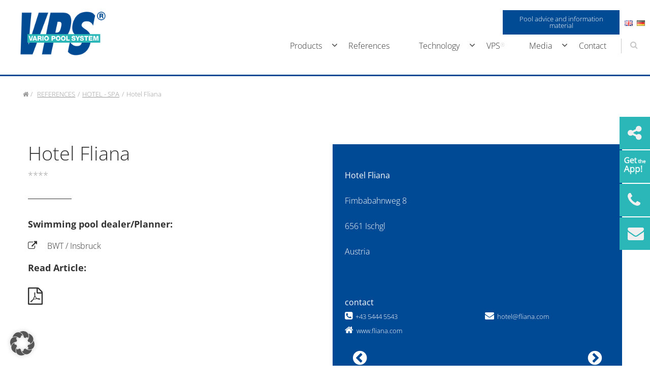

--- FILE ---
content_type: text/html; charset=UTF-8
request_url: https://vpsgmbh.de/referenzen/hotel-spa/hotel-fliana-2/
body_size: 22984
content:

<!doctype html>

  <html class="no-js"  lang="en-GB">

	<head>
		

		
		<meta charset="utf-8">
		
		<!-- Force IE to use the latest rendering engine available -->
		<meta http-equiv="X-UA-Compatible" content="IE=edge">

		<!-- Mobile Meta -->
		<meta name="viewport" content="width=device-width, initial-scale=1.0">
		<meta class="foundation-mq">
		<!-- If Site Icon isn't set in customizer -->
		
		<link rel="pingback" href="https://vpsgmbh.de/xmlrpc.php">

		<script>(function(html){html.className = html.className.replace(/\bno-js\b/,'js')})(document.documentElement);</script>

<script>
const lang = ["Google Maps","Load map","The map was implemented using Google.","The Google","applies.","privacy policy","https://vpsgmbh.de/wp-content/plugins/aweos-google-maps-iframe-load-per-click/lang/../"];
</script>
<meta name='robots' content='index, follow, max-image-preview:large, max-snippet:-1, max-video-preview:-1' />

	<!-- This site is optimized with the Yoast SEO plugin v26.8 - https://yoast.com/product/yoast-seo-wordpress/ -->
	<title>Hotel Fliana | Vario Pool System GmbH</title>
	<link rel="canonical" href="https://vpsgmbh.de/referenzen/hotel-spa/hotel-fliana-2/" />
	<meta property="og:locale" content="en_GB" />
	<meta property="og:type" content="article" />
	<meta property="og:title" content="Hotel Fliana | Vario Pool System GmbH" />
	<meta property="og:description" content="Hotel Fliana Fimbabahnweg 8 6561 Ischgl Austria contact +43 5444 5543 hotel@fliana.com www.fliana.com" />
	<meta property="og:url" content="https://vpsgmbh.de/referenzen/hotel-spa/hotel-fliana-2/" />
	<meta property="og:site_name" content="Vario Pool System GmbH" />
	<meta property="article:publisher" content="https://www.facebook.com/VPS.VarioPoolSystem/" />
	<meta property="article:modified_time" content="2023-01-24T10:28:58+00:00" />
	<meta property="og:image" content="https://vpsgmbh.de/wp-content/uploads/Hotel-Fliana-Ischgl-800x600p.jpg" />
	<meta property="og:image:width" content="1067" />
	<meta property="og:image:height" content="800" />
	<meta property="og:image:type" content="image/jpeg" />
	<meta name="twitter:card" content="summary_large_image" />
	<script type="application/ld+json" class="yoast-schema-graph">{"@context":"https://schema.org","@graph":[{"@type":"WebPage","@id":"https://vpsgmbh.de/referenzen/hotel-spa/hotel-fliana-2/","url":"https://vpsgmbh.de/referenzen/hotel-spa/hotel-fliana-2/","name":"Hotel Fliana | Vario Pool System GmbH","isPartOf":{"@id":"https://vpsgmbh.de/startseite-en/#website"},"primaryImageOfPage":{"@id":"https://vpsgmbh.de/referenzen/hotel-spa/hotel-fliana-2/#primaryimage"},"image":{"@id":"https://vpsgmbh.de/referenzen/hotel-spa/hotel-fliana-2/#primaryimage"},"thumbnailUrl":"https://vpsgmbh.de/wp-content/uploads/Hotel-Fliana-Ischgl-800x600p.jpg","datePublished":"2020-02-21T06:55:47+00:00","dateModified":"2023-01-24T10:28:58+00:00","breadcrumb":{"@id":"https://vpsgmbh.de/referenzen/hotel-spa/hotel-fliana-2/#breadcrumb"},"inLanguage":"en-GB","potentialAction":[{"@type":"ReadAction","target":["https://vpsgmbh.de/referenzen/hotel-spa/hotel-fliana-2/"]}]},{"@type":"ImageObject","inLanguage":"en-GB","@id":"https://vpsgmbh.de/referenzen/hotel-spa/hotel-fliana-2/#primaryimage","url":"https://vpsgmbh.de/wp-content/uploads/Hotel-Fliana-Ischgl-800x600p.jpg","contentUrl":"https://vpsgmbh.de/wp-content/uploads/Hotel-Fliana-Ischgl-800x600p.jpg","width":1067,"height":800},{"@type":"BreadcrumbList","@id":"https://vpsgmbh.de/referenzen/hotel-spa/hotel-fliana-2/#breadcrumb","itemListElement":[{"@type":"ListItem","position":1,"name":"Startseite","item":"https://vpsgmbh.de/startseite-en/"},{"@type":"ListItem","position":2,"name":"Referenzen","item":"https://vpsgmbh.de/en/referenzen/%referenzen_categories%/"},{"@type":"ListItem","position":3,"name":"Hotel Fliana"}]},{"@type":"WebSite","@id":"https://vpsgmbh.de/startseite-en/#website","url":"https://vpsgmbh.de/startseite-en/","name":"Vario Pool System GmbH","description":"High Quality Pools von VPS®","publisher":{"@id":"https://vpsgmbh.de/startseite-en/#organization"},"alternateName":"VPS®","potentialAction":[{"@type":"SearchAction","target":{"@type":"EntryPoint","urlTemplate":"https://vpsgmbh.de/startseite-en/?s={search_term_string}"},"query-input":{"@type":"PropertyValueSpecification","valueRequired":true,"valueName":"search_term_string"}}],"inLanguage":"en-GB"},{"@type":"Organization","@id":"https://vpsgmbh.de/startseite-en/#organization","name":"Vario Pool System","alternateName":"VPS®","url":"https://vpsgmbh.de/startseite-en/","logo":{"@type":"ImageObject","inLanguage":"en-GB","@id":"https://vpsgmbh.de/startseite-en/#/schema/logo/image/","url":"https://vpsgmbh.de/wp-content/uploads/vps-logo-organisation.jpg","contentUrl":"https://vpsgmbh.de/wp-content/uploads/vps-logo-organisation.jpg","width":190,"height":190,"caption":"Vario Pool System"},"image":{"@id":"https://vpsgmbh.de/startseite-en/#/schema/logo/image/"},"sameAs":["https://www.facebook.com/VPS.VarioPoolSystem/","https://www.instagram.com/vario_pool_system/","https://www.youtube.com/channel/UCc9LK_O7ALPCZcPfFqTRBOQ?view_as=subscriber","https://www.linkedin.com/company/vario-pool-system-gmbh?originalSubdomain=de"]}]}</script>
	<!-- / Yoast SEO plugin. -->


<link rel='dns-prefetch' href='//hcaptcha.com' />
<link rel="alternate" type="application/rss+xml" title="Vario Pool System GmbH &raquo; Feed" href="https://vpsgmbh.de/en/feed/" />
<link rel="alternate" type="application/rss+xml" title="Vario Pool System GmbH &raquo; Comments Feed" href="https://vpsgmbh.de/en/comments/feed/" />
<link rel="alternate" title="oEmbed (JSON)" type="application/json+oembed" href="https://vpsgmbh.de/wp-json/oembed/1.0/embed?url=https%3A%2F%2Fvpsgmbh.de%2Freferenzen%2Fhotel-spa%2Fhotel-fliana-2%2F&#038;lang=en" />
<link rel="alternate" title="oEmbed (XML)" type="text/xml+oembed" href="https://vpsgmbh.de/wp-json/oembed/1.0/embed?url=https%3A%2F%2Fvpsgmbh.de%2Freferenzen%2Fhotel-spa%2Fhotel-fliana-2%2F&#038;format=xml&#038;lang=en" />
<style id='wp-img-auto-sizes-contain-inline-css' type='text/css'>
img:is([sizes=auto i],[sizes^="auto," i]){contain-intrinsic-size:3000px 1500px}
/*# sourceURL=wp-img-auto-sizes-contain-inline-css */
</style>
<style id='wp-block-library-inline-css' type='text/css'>
:root{--wp-block-synced-color:#7a00df;--wp-block-synced-color--rgb:122,0,223;--wp-bound-block-color:var(--wp-block-synced-color);--wp-editor-canvas-background:#ddd;--wp-admin-theme-color:#007cba;--wp-admin-theme-color--rgb:0,124,186;--wp-admin-theme-color-darker-10:#006ba1;--wp-admin-theme-color-darker-10--rgb:0,107,160.5;--wp-admin-theme-color-darker-20:#005a87;--wp-admin-theme-color-darker-20--rgb:0,90,135;--wp-admin-border-width-focus:2px}@media (min-resolution:192dpi){:root{--wp-admin-border-width-focus:1.5px}}.wp-element-button{cursor:pointer}:root .has-very-light-gray-background-color{background-color:#eee}:root .has-very-dark-gray-background-color{background-color:#313131}:root .has-very-light-gray-color{color:#eee}:root .has-very-dark-gray-color{color:#313131}:root .has-vivid-green-cyan-to-vivid-cyan-blue-gradient-background{background:linear-gradient(135deg,#00d084,#0693e3)}:root .has-purple-crush-gradient-background{background:linear-gradient(135deg,#34e2e4,#4721fb 50%,#ab1dfe)}:root .has-hazy-dawn-gradient-background{background:linear-gradient(135deg,#faaca8,#dad0ec)}:root .has-subdued-olive-gradient-background{background:linear-gradient(135deg,#fafae1,#67a671)}:root .has-atomic-cream-gradient-background{background:linear-gradient(135deg,#fdd79a,#004a59)}:root .has-nightshade-gradient-background{background:linear-gradient(135deg,#330968,#31cdcf)}:root .has-midnight-gradient-background{background:linear-gradient(135deg,#020381,#2874fc)}:root{--wp--preset--font-size--normal:16px;--wp--preset--font-size--huge:42px}.has-regular-font-size{font-size:1em}.has-larger-font-size{font-size:2.625em}.has-normal-font-size{font-size:var(--wp--preset--font-size--normal)}.has-huge-font-size{font-size:var(--wp--preset--font-size--huge)}.has-text-align-center{text-align:center}.has-text-align-left{text-align:left}.has-text-align-right{text-align:right}.has-fit-text{white-space:nowrap!important}#end-resizable-editor-section{display:none}.aligncenter{clear:both}.items-justified-left{justify-content:flex-start}.items-justified-center{justify-content:center}.items-justified-right{justify-content:flex-end}.items-justified-space-between{justify-content:space-between}.screen-reader-text{border:0;clip-path:inset(50%);height:1px;margin:-1px;overflow:hidden;padding:0;position:absolute;width:1px;word-wrap:normal!important}.screen-reader-text:focus{background-color:#ddd;clip-path:none;color:#444;display:block;font-size:1em;height:auto;left:5px;line-height:normal;padding:15px 23px 14px;text-decoration:none;top:5px;width:auto;z-index:100000}html :where(.has-border-color){border-style:solid}html :where([style*=border-top-color]){border-top-style:solid}html :where([style*=border-right-color]){border-right-style:solid}html :where([style*=border-bottom-color]){border-bottom-style:solid}html :where([style*=border-left-color]){border-left-style:solid}html :where([style*=border-width]){border-style:solid}html :where([style*=border-top-width]){border-top-style:solid}html :where([style*=border-right-width]){border-right-style:solid}html :where([style*=border-bottom-width]){border-bottom-style:solid}html :where([style*=border-left-width]){border-left-style:solid}html :where(img[class*=wp-image-]){height:auto;max-width:100%}:where(figure){margin:0 0 1em}html :where(.is-position-sticky){--wp-admin--admin-bar--position-offset:var(--wp-admin--admin-bar--height,0px)}@media screen and (max-width:600px){html :where(.is-position-sticky){--wp-admin--admin-bar--position-offset:0px}}

/*# sourceURL=wp-block-library-inline-css */
</style><style id='global-styles-inline-css' type='text/css'>
:root{--wp--preset--aspect-ratio--square: 1;--wp--preset--aspect-ratio--4-3: 4/3;--wp--preset--aspect-ratio--3-4: 3/4;--wp--preset--aspect-ratio--3-2: 3/2;--wp--preset--aspect-ratio--2-3: 2/3;--wp--preset--aspect-ratio--16-9: 16/9;--wp--preset--aspect-ratio--9-16: 9/16;--wp--preset--color--black: #000000;--wp--preset--color--cyan-bluish-gray: #abb8c3;--wp--preset--color--white: #ffffff;--wp--preset--color--pale-pink: #f78da7;--wp--preset--color--vivid-red: #cf2e2e;--wp--preset--color--luminous-vivid-orange: #ff6900;--wp--preset--color--luminous-vivid-amber: #fcb900;--wp--preset--color--light-green-cyan: #7bdcb5;--wp--preset--color--vivid-green-cyan: #00d084;--wp--preset--color--pale-cyan-blue: #8ed1fc;--wp--preset--color--vivid-cyan-blue: #0693e3;--wp--preset--color--vivid-purple: #9b51e0;--wp--preset--gradient--vivid-cyan-blue-to-vivid-purple: linear-gradient(135deg,rgb(6,147,227) 0%,rgb(155,81,224) 100%);--wp--preset--gradient--light-green-cyan-to-vivid-green-cyan: linear-gradient(135deg,rgb(122,220,180) 0%,rgb(0,208,130) 100%);--wp--preset--gradient--luminous-vivid-amber-to-luminous-vivid-orange: linear-gradient(135deg,rgb(252,185,0) 0%,rgb(255,105,0) 100%);--wp--preset--gradient--luminous-vivid-orange-to-vivid-red: linear-gradient(135deg,rgb(255,105,0) 0%,rgb(207,46,46) 100%);--wp--preset--gradient--very-light-gray-to-cyan-bluish-gray: linear-gradient(135deg,rgb(238,238,238) 0%,rgb(169,184,195) 100%);--wp--preset--gradient--cool-to-warm-spectrum: linear-gradient(135deg,rgb(74,234,220) 0%,rgb(151,120,209) 20%,rgb(207,42,186) 40%,rgb(238,44,130) 60%,rgb(251,105,98) 80%,rgb(254,248,76) 100%);--wp--preset--gradient--blush-light-purple: linear-gradient(135deg,rgb(255,206,236) 0%,rgb(152,150,240) 100%);--wp--preset--gradient--blush-bordeaux: linear-gradient(135deg,rgb(254,205,165) 0%,rgb(254,45,45) 50%,rgb(107,0,62) 100%);--wp--preset--gradient--luminous-dusk: linear-gradient(135deg,rgb(255,203,112) 0%,rgb(199,81,192) 50%,rgb(65,88,208) 100%);--wp--preset--gradient--pale-ocean: linear-gradient(135deg,rgb(255,245,203) 0%,rgb(182,227,212) 50%,rgb(51,167,181) 100%);--wp--preset--gradient--electric-grass: linear-gradient(135deg,rgb(202,248,128) 0%,rgb(113,206,126) 100%);--wp--preset--gradient--midnight: linear-gradient(135deg,rgb(2,3,129) 0%,rgb(40,116,252) 100%);--wp--preset--font-size--small: 13px;--wp--preset--font-size--medium: 20px;--wp--preset--font-size--large: 36px;--wp--preset--font-size--x-large: 42px;--wp--preset--spacing--20: 0.44rem;--wp--preset--spacing--30: 0.67rem;--wp--preset--spacing--40: 1rem;--wp--preset--spacing--50: 1.5rem;--wp--preset--spacing--60: 2.25rem;--wp--preset--spacing--70: 3.38rem;--wp--preset--spacing--80: 5.06rem;--wp--preset--shadow--natural: 6px 6px 9px rgba(0, 0, 0, 0.2);--wp--preset--shadow--deep: 12px 12px 50px rgba(0, 0, 0, 0.4);--wp--preset--shadow--sharp: 6px 6px 0px rgba(0, 0, 0, 0.2);--wp--preset--shadow--outlined: 6px 6px 0px -3px rgb(255, 255, 255), 6px 6px rgb(0, 0, 0);--wp--preset--shadow--crisp: 6px 6px 0px rgb(0, 0, 0);}:where(.is-layout-flex){gap: 0.5em;}:where(.is-layout-grid){gap: 0.5em;}body .is-layout-flex{display: flex;}.is-layout-flex{flex-wrap: wrap;align-items: center;}.is-layout-flex > :is(*, div){margin: 0;}body .is-layout-grid{display: grid;}.is-layout-grid > :is(*, div){margin: 0;}:where(.wp-block-columns.is-layout-flex){gap: 2em;}:where(.wp-block-columns.is-layout-grid){gap: 2em;}:where(.wp-block-post-template.is-layout-flex){gap: 1.25em;}:where(.wp-block-post-template.is-layout-grid){gap: 1.25em;}.has-black-color{color: var(--wp--preset--color--black) !important;}.has-cyan-bluish-gray-color{color: var(--wp--preset--color--cyan-bluish-gray) !important;}.has-white-color{color: var(--wp--preset--color--white) !important;}.has-pale-pink-color{color: var(--wp--preset--color--pale-pink) !important;}.has-vivid-red-color{color: var(--wp--preset--color--vivid-red) !important;}.has-luminous-vivid-orange-color{color: var(--wp--preset--color--luminous-vivid-orange) !important;}.has-luminous-vivid-amber-color{color: var(--wp--preset--color--luminous-vivid-amber) !important;}.has-light-green-cyan-color{color: var(--wp--preset--color--light-green-cyan) !important;}.has-vivid-green-cyan-color{color: var(--wp--preset--color--vivid-green-cyan) !important;}.has-pale-cyan-blue-color{color: var(--wp--preset--color--pale-cyan-blue) !important;}.has-vivid-cyan-blue-color{color: var(--wp--preset--color--vivid-cyan-blue) !important;}.has-vivid-purple-color{color: var(--wp--preset--color--vivid-purple) !important;}.has-black-background-color{background-color: var(--wp--preset--color--black) !important;}.has-cyan-bluish-gray-background-color{background-color: var(--wp--preset--color--cyan-bluish-gray) !important;}.has-white-background-color{background-color: var(--wp--preset--color--white) !important;}.has-pale-pink-background-color{background-color: var(--wp--preset--color--pale-pink) !important;}.has-vivid-red-background-color{background-color: var(--wp--preset--color--vivid-red) !important;}.has-luminous-vivid-orange-background-color{background-color: var(--wp--preset--color--luminous-vivid-orange) !important;}.has-luminous-vivid-amber-background-color{background-color: var(--wp--preset--color--luminous-vivid-amber) !important;}.has-light-green-cyan-background-color{background-color: var(--wp--preset--color--light-green-cyan) !important;}.has-vivid-green-cyan-background-color{background-color: var(--wp--preset--color--vivid-green-cyan) !important;}.has-pale-cyan-blue-background-color{background-color: var(--wp--preset--color--pale-cyan-blue) !important;}.has-vivid-cyan-blue-background-color{background-color: var(--wp--preset--color--vivid-cyan-blue) !important;}.has-vivid-purple-background-color{background-color: var(--wp--preset--color--vivid-purple) !important;}.has-black-border-color{border-color: var(--wp--preset--color--black) !important;}.has-cyan-bluish-gray-border-color{border-color: var(--wp--preset--color--cyan-bluish-gray) !important;}.has-white-border-color{border-color: var(--wp--preset--color--white) !important;}.has-pale-pink-border-color{border-color: var(--wp--preset--color--pale-pink) !important;}.has-vivid-red-border-color{border-color: var(--wp--preset--color--vivid-red) !important;}.has-luminous-vivid-orange-border-color{border-color: var(--wp--preset--color--luminous-vivid-orange) !important;}.has-luminous-vivid-amber-border-color{border-color: var(--wp--preset--color--luminous-vivid-amber) !important;}.has-light-green-cyan-border-color{border-color: var(--wp--preset--color--light-green-cyan) !important;}.has-vivid-green-cyan-border-color{border-color: var(--wp--preset--color--vivid-green-cyan) !important;}.has-pale-cyan-blue-border-color{border-color: var(--wp--preset--color--pale-cyan-blue) !important;}.has-vivid-cyan-blue-border-color{border-color: var(--wp--preset--color--vivid-cyan-blue) !important;}.has-vivid-purple-border-color{border-color: var(--wp--preset--color--vivid-purple) !important;}.has-vivid-cyan-blue-to-vivid-purple-gradient-background{background: var(--wp--preset--gradient--vivid-cyan-blue-to-vivid-purple) !important;}.has-light-green-cyan-to-vivid-green-cyan-gradient-background{background: var(--wp--preset--gradient--light-green-cyan-to-vivid-green-cyan) !important;}.has-luminous-vivid-amber-to-luminous-vivid-orange-gradient-background{background: var(--wp--preset--gradient--luminous-vivid-amber-to-luminous-vivid-orange) !important;}.has-luminous-vivid-orange-to-vivid-red-gradient-background{background: var(--wp--preset--gradient--luminous-vivid-orange-to-vivid-red) !important;}.has-very-light-gray-to-cyan-bluish-gray-gradient-background{background: var(--wp--preset--gradient--very-light-gray-to-cyan-bluish-gray) !important;}.has-cool-to-warm-spectrum-gradient-background{background: var(--wp--preset--gradient--cool-to-warm-spectrum) !important;}.has-blush-light-purple-gradient-background{background: var(--wp--preset--gradient--blush-light-purple) !important;}.has-blush-bordeaux-gradient-background{background: var(--wp--preset--gradient--blush-bordeaux) !important;}.has-luminous-dusk-gradient-background{background: var(--wp--preset--gradient--luminous-dusk) !important;}.has-pale-ocean-gradient-background{background: var(--wp--preset--gradient--pale-ocean) !important;}.has-electric-grass-gradient-background{background: var(--wp--preset--gradient--electric-grass) !important;}.has-midnight-gradient-background{background: var(--wp--preset--gradient--midnight) !important;}.has-small-font-size{font-size: var(--wp--preset--font-size--small) !important;}.has-medium-font-size{font-size: var(--wp--preset--font-size--medium) !important;}.has-large-font-size{font-size: var(--wp--preset--font-size--large) !important;}.has-x-large-font-size{font-size: var(--wp--preset--font-size--x-large) !important;}
/*# sourceURL=global-styles-inline-css */
</style>

<style id='classic-theme-styles-inline-css' type='text/css'>
/*! This file is auto-generated */
.wp-block-button__link{color:#fff;background-color:#32373c;border-radius:9999px;box-shadow:none;text-decoration:none;padding:calc(.667em + 2px) calc(1.333em + 2px);font-size:1.125em}.wp-block-file__button{background:#32373c;color:#fff;text-decoration:none}
/*# sourceURL=/wp-includes/css/classic-themes.min.css */
</style>
<style id='awmp-map-inline-css' type='text/css'>
/*
* Prefixed by https://autoprefixer.github.io
* PostCSS: v7.0.29,
* Autoprefixer: v9.7.6
* Browsers: last 4 version
*/

.awmp-map {
    text-align: center;
    font-family: "Georgia", "serif";
    font-weight: 100;
    background-size: cover;
    background-repeat: no-repeat;
    background-position: center center;
    max-width: 100%;
}

.awmp-map span, .awmp-map a, .awmp-map a:hover {
    cursor: pointer;
    text-decoration: underline;
    z-index: 100000;
}

.awmp-map span, .awmp-map a, .awmp-map h3, .awmp-map p {
    color: grey !important;
}

.awmp_map_wrapper { 
    vertical-align: middle;
    background-size: cover !important;
    height: 100%;
    display: -webkit-box;
    display: -ms-flexbox;
    display: flex;
    -webkit-box-align: center;
        -ms-flex-align: center;
            align-items: center;
    -webkit-box-pack: center;
        -ms-flex-pack: center;
            justify-content: center;
    -webkit-box-orient: vertical;
    -webkit-box-direction: normal;
        -ms-flex-direction: column;
            flex-direction: column;
}

.awmp-icon {
    margin: 0 auto;
    width: 300px;
    height: 190px;
}
/*# sourceURL=awmp-map-inline-css */
</style>
<link rel='stylesheet' id='awpm_style-css' href='https://vpsgmbh.de/wp-content/plugins/aweos-google-maps-iframe-load-per-click/style.css?ver=5.2' type='text/css' media='all' />
<link rel='stylesheet' id='contact-form-7-css' href='https://vpsgmbh.de/wp-content/plugins/contact-form-7/includes/css/styles.css?ver=6.1.4' type='text/css' media='all' />
<link rel='stylesheet' id='responsive-lightbox-nivo-css' href='https://vpsgmbh.de/wp-content/plugins/responsive-lightbox/assets/nivo/nivo-lightbox.min.css?ver=1.3.1' type='text/css' media='all' />
<link rel='stylesheet' id='responsive-lightbox-nivo-default-css' href='https://vpsgmbh.de/wp-content/plugins/responsive-lightbox/assets/nivo/themes/default/default.css?ver=1.3.1' type='text/css' media='all' />
<link rel='stylesheet' id='recent-posts-widget-with-thumbnails-public-style-css' href='https://vpsgmbh.de/wp-content/plugins/recent-posts-widget-with-thumbnails/public.css?ver=7.1.1' type='text/css' media='all' />
<link rel='stylesheet' id='borlabs-cookie-custom-css' href='https://vpsgmbh.de/wp-content/cache/borlabs-cookie/1/borlabs-cookie-1-en.css?ver=3.3.23-18' type='text/css' media='all' />
<link rel='stylesheet' id='animate-css-css' href='https://vpsgmbh.de/wp-content/themes/akiya/assets/css/animate.css?ver=6.9' type='text/css' media='all' />
<link rel='stylesheet' id='foundation-css-css' href='https://vpsgmbh.de/wp-content/themes/akiya/vendor/foundation-sites/dist/css/foundation.min.css?ver=6.9' type='text/css' media='all' />
<link rel='stylesheet' id='site-css-css' href='https://vpsgmbh.de/wp-content/themes/akiya/assets/css/style.css?ver=6.9' type='text/css' media='all' />
<link rel='stylesheet' id='custom-css-css' href='https://vpsgmbh.de/wp-content/themes/akiya/custom.css?ver=1740051575' type='text/css' media='all' />
<script type="text/javascript" src="https://vpsgmbh.de/wp-includes/js/jquery/jquery.min.js?ver=3.7.1" id="jquery-core-js"></script>
<script type="text/javascript" src="https://vpsgmbh.de/wp-includes/js/jquery/jquery-migrate.min.js?ver=3.4.1" id="jquery-migrate-js"></script>
<script type="text/javascript" id="awmp-map-js-after">
/* <![CDATA[ */
const policies = "<a target='_blank' href='https://policies.google.com/privacy?hl=de' rel='noreferrer noopener'> " + lang[5] + " </a>";
const anzeigen = "<span title='Karte anzeigen' class='awmp-show-map'>" + lang[1] + "</span>";
const style = 'background:linear-gradient(rgba(255,255,255,0.5), rgba(255,255,255,0.5)),url(' + lang[6] + 'map.svg);' +
'border: 1px solid grey;'
const icon = ""; 

jQuery(function() {
	jQuery('.awmp-map').html(
		"<div class='awmp_map_wrapper' style='" + style + "'>\
			<h3>" + lang[0] + "</h3>\
			<p>"
				+ anzeigen + " " + "<br>" + lang[2] + "<br>" + lang[3] + policies + lang[4] + 
			"</p>\
		</div>"
	);

	jQuery('span.awmp-show-map').click(function() {
		// `this` is the <a> 
		var map = jQuery(this).parent().parent().parent(); 
		map.replaceWith(function () {
			// string is split to escape the php iframe detector
		    return jQuery(['<', 'iframe', '>'].join(''), {
		        src: map.attr('data-src'),
		        frameborder: map.attr('data-frameborder'),
		        allowfullscreen: map.attr('data-allowfullscreen'),
		        style: map.attr('style'),
		        id: map.attr('id'),
		        class: map.attr('class'),
		        name: map.attr('name'),
		        title: map.attr('tite')
		    });
		});
	})
});

//# sourceURL=awmp-map-js-after
/* ]]> */
</script>
<script type="text/javascript" src="https://vpsgmbh.de/wp-content/plugins/responsive-lightbox/assets/dompurify/purify.min.js?ver=3.3.1" id="dompurify-js"></script>
<script type="text/javascript" id="responsive-lightbox-sanitizer-js-before">
/* <![CDATA[ */
window.RLG = window.RLG || {}; window.RLG.sanitizeAllowedHosts = ["youtube.com","www.youtube.com","youtu.be","vimeo.com","player.vimeo.com"];
//# sourceURL=responsive-lightbox-sanitizer-js-before
/* ]]> */
</script>
<script type="text/javascript" src="https://vpsgmbh.de/wp-content/plugins/responsive-lightbox/js/sanitizer.js?ver=2.6.1" id="responsive-lightbox-sanitizer-js"></script>
<script type="text/javascript" src="https://vpsgmbh.de/wp-content/plugins/responsive-lightbox/assets/nivo/nivo-lightbox.min.js?ver=1.3.1" id="responsive-lightbox-nivo-js"></script>
<script type="text/javascript" src="https://vpsgmbh.de/wp-includes/js/underscore.min.js?ver=1.13.7" id="underscore-js"></script>
<script type="text/javascript" src="https://vpsgmbh.de/wp-content/plugins/responsive-lightbox/assets/infinitescroll/infinite-scroll.pkgd.min.js?ver=4.0.1" id="responsive-lightbox-infinite-scroll-js"></script>
<script type="text/javascript" id="responsive-lightbox-js-before">
/* <![CDATA[ */
var rlArgs = {"script":"nivo","selector":"lightbox","customEvents":"","activeGalleries":true,"effect":"fade","clickOverlayToClose":true,"keyboardNav":true,"errorMessage":"The requested content cannot be loaded. Please try again later.","woocommerce_gallery":false,"ajaxurl":"https:\/\/vpsgmbh.de\/wp-admin\/admin-ajax.php","nonce":"8c7256d6a4","preview":false,"postId":3885,"scriptExtension":false};

//# sourceURL=responsive-lightbox-js-before
/* ]]> */
</script>
<script type="text/javascript" src="https://vpsgmbh.de/wp-content/plugins/responsive-lightbox/js/front.js?ver=2.6.1" id="responsive-lightbox-js"></script>
<script type="text/javascript" src="https://vpsgmbh.de/wp-content/plugins/revslider/public/assets/js/rbtools.min.js?ver=6.5.18" id="tp-tools-js"></script>
<script type="text/javascript" src="https://vpsgmbh.de/wp-content/plugins/revslider/public/assets/js/rs6.min.js?ver=6.5.31" id="revmin-js"></script>
<script data-no-optimize="1" data-no-minify="1" data-cfasync="false" nowprocket type="text/javascript" src="https://vpsgmbh.de/wp-content/cache/borlabs-cookie/1/borlabs-cookie-config-en.json.js?ver=3.3.23-19" id="borlabs-cookie-config-js"></script>
<link rel="https://api.w.org/" href="https://vpsgmbh.de/wp-json/" /><script type="text/javascript" id="_etLoader" charset="UTF-8" data-secure-code="L9bdHm" data-block-cookies="true" src="//code.etracker.com/code/e.js" data-plugin-version="WP:etracker:2.7.7" async></script><script>et_pagename = (function(html){var txt = document.createElement("textarea");txt.innerHTML = html;return txt.value;}('Hotel Fliana'))</script>
<style>
.h-captcha{position:relative;display:block;margin-bottom:2rem;padding:0;clear:both}.h-captcha[data-size="normal"]{width:302px;height:76px}.h-captcha[data-size="compact"]{width:158px;height:138px}.h-captcha[data-size="invisible"]{display:none}.h-captcha iframe{z-index:1}.h-captcha::before{content:"";display:block;position:absolute;top:0;left:0;background:url(https://vpsgmbh.de/wp-content/plugins/hcaptcha-for-forms-and-more/assets/images/hcaptcha-div-logo.svg) no-repeat;border:1px solid #fff0;border-radius:4px;box-sizing:border-box}.h-captcha::after{content:"The hCaptcha loading is delayed until user interaction.";font-family:-apple-system,system-ui,BlinkMacSystemFont,"Segoe UI",Roboto,Oxygen,Ubuntu,"Helvetica Neue",Arial,sans-serif;font-size:10px;font-weight:500;position:absolute;top:0;bottom:0;left:0;right:0;box-sizing:border-box;color:#bf1722;opacity:0}.h-captcha:not(:has(iframe))::after{animation:hcap-msg-fade-in .3s ease forwards;animation-delay:2s}.h-captcha:has(iframe)::after{animation:none;opacity:0}@keyframes hcap-msg-fade-in{to{opacity:1}}.h-captcha[data-size="normal"]::before{width:302px;height:76px;background-position:93.8% 28%}.h-captcha[data-size="normal"]::after{width:302px;height:76px;display:flex;flex-wrap:wrap;align-content:center;line-height:normal;padding:0 75px 0 10px}.h-captcha[data-size="compact"]::before{width:158px;height:138px;background-position:49.9% 78.8%}.h-captcha[data-size="compact"]::after{width:158px;height:138px;text-align:center;line-height:normal;padding:24px 10px 10px 10px}.h-captcha[data-theme="light"]::before,body.is-light-theme .h-captcha[data-theme="auto"]::before,.h-captcha[data-theme="auto"]::before{background-color:#fafafa;border:1px solid #e0e0e0}.h-captcha[data-theme="dark"]::before,body.is-dark-theme .h-captcha[data-theme="auto"]::before,html.wp-dark-mode-active .h-captcha[data-theme="auto"]::before,html.drdt-dark-mode .h-captcha[data-theme="auto"]::before{background-image:url(https://vpsgmbh.de/wp-content/plugins/hcaptcha-for-forms-and-more/assets/images/hcaptcha-div-logo-white.svg);background-repeat:no-repeat;background-color:#333;border:1px solid #f5f5f5}@media (prefers-color-scheme:dark){.h-captcha[data-theme="auto"]::before{background-image:url(https://vpsgmbh.de/wp-content/plugins/hcaptcha-for-forms-and-more/assets/images/hcaptcha-div-logo-white.svg);background-repeat:no-repeat;background-color:#333;border:1px solid #f5f5f5}}.h-captcha[data-theme="custom"]::before{background-color:initial}.h-captcha[data-size="invisible"]::before,.h-captcha[data-size="invisible"]::after{display:none}.h-captcha iframe{position:relative}div[style*="z-index: 2147483647"] div[style*="border-width: 11px"][style*="position: absolute"][style*="pointer-events: none"]{border-style:none}
</style>
<meta name="generator" content="Powered by Slider Revolution 6.5.31 - responsive, Mobile-Friendly Slider Plugin for WordPress with comfortable drag and drop interface." />
<style>
span[data-name="hcap-cf7"] .h-captcha{margin-bottom:0}span[data-name="hcap-cf7"]~input[type="submit"],span[data-name="hcap-cf7"]~button[type="submit"]{margin-top:2rem}
</style>
<style>
div.wpforms-container-full .wpforms-form .h-captcha{position:relative;display:block;margin-bottom:0;padding:0;clear:both}div.wpforms-container-full .wpforms-form .h-captcha[data-size="normal"]{width:302px;height:76px}div.wpforms-container-full .wpforms-form .h-captcha[data-size="compact"]{width:158px;height:138px}div.wpforms-container-full .wpforms-form .h-captcha[data-size="invisible"]{display:none}div.wpforms-container-full .wpforms-form .h-captcha iframe{position:relative}
</style>
<link rel="icon" href="https://vpsgmbh.de/wp-content/uploads/cropped-icon-vps-32x32.png" sizes="32x32" />
<link rel="icon" href="https://vpsgmbh.de/wp-content/uploads/cropped-icon-vps-192x192.png" sizes="192x192" />
<link rel="apple-touch-icon" href="https://vpsgmbh.de/wp-content/uploads/cropped-icon-vps-180x180.png" />
<meta name="msapplication-TileImage" content="https://vpsgmbh.de/wp-content/uploads/cropped-icon-vps-270x270.png" />
<script>function setREVStartSize(e){
			//window.requestAnimationFrame(function() {
				window.RSIW = window.RSIW===undefined ? window.innerWidth : window.RSIW;
				window.RSIH = window.RSIH===undefined ? window.innerHeight : window.RSIH;
				try {
					var pw = document.getElementById(e.c).parentNode.offsetWidth,
						newh;
					pw = pw===0 || isNaN(pw) || (e.l=="fullwidth" || e.layout=="fullwidth") ? window.RSIW : pw;
					e.tabw = e.tabw===undefined ? 0 : parseInt(e.tabw);
					e.thumbw = e.thumbw===undefined ? 0 : parseInt(e.thumbw);
					e.tabh = e.tabh===undefined ? 0 : parseInt(e.tabh);
					e.thumbh = e.thumbh===undefined ? 0 : parseInt(e.thumbh);
					e.tabhide = e.tabhide===undefined ? 0 : parseInt(e.tabhide);
					e.thumbhide = e.thumbhide===undefined ? 0 : parseInt(e.thumbhide);
					e.mh = e.mh===undefined || e.mh=="" || e.mh==="auto" ? 0 : parseInt(e.mh,0);
					if(e.layout==="fullscreen" || e.l==="fullscreen")
						newh = Math.max(e.mh,window.RSIH);
					else{
						e.gw = Array.isArray(e.gw) ? e.gw : [e.gw];
						for (var i in e.rl) if (e.gw[i]===undefined || e.gw[i]===0) e.gw[i] = e.gw[i-1];
						e.gh = e.el===undefined || e.el==="" || (Array.isArray(e.el) && e.el.length==0)? e.gh : e.el;
						e.gh = Array.isArray(e.gh) ? e.gh : [e.gh];
						for (var i in e.rl) if (e.gh[i]===undefined || e.gh[i]===0) e.gh[i] = e.gh[i-1];
											
						var nl = new Array(e.rl.length),
							ix = 0,
							sl;
						e.tabw = e.tabhide>=pw ? 0 : e.tabw;
						e.thumbw = e.thumbhide>=pw ? 0 : e.thumbw;
						e.tabh = e.tabhide>=pw ? 0 : e.tabh;
						e.thumbh = e.thumbhide>=pw ? 0 : e.thumbh;
						for (var i in e.rl) nl[i] = e.rl[i]<window.RSIW ? 0 : e.rl[i];
						sl = nl[0];
						for (var i in nl) if (sl>nl[i] && nl[i]>0) { sl = nl[i]; ix=i;}
						var m = pw>(e.gw[ix]+e.tabw+e.thumbw) ? 1 : (pw-(e.tabw+e.thumbw)) / (e.gw[ix]);
						newh =  (e.gh[ix] * m) + (e.tabh + e.thumbh);
					}
					var el = document.getElementById(e.c);
					if (el!==null && el) el.style.height = newh+"px";
					el = document.getElementById(e.c+"_wrapper");
					if (el!==null && el) {
						el.style.height = newh+"px";
						el.style.display = "block";
					}
				} catch(e){
					console.log("Failure at Presize of Slider:" + e)
				}
			//});
		  };</script>

		<!-- Drop Google Analytics here -->
		<!-- end analytics -->

	<link rel='stylesheet' id='rs-plugin-settings-css' href='https://vpsgmbh.de/wp-content/plugins/revslider/public/assets/css/rs6.css?ver=6.5.31' type='text/css' media='all' />
<style id='rs-plugin-settings-inline-css' type='text/css'>
#rs-demo-id {}
/*# sourceURL=rs-plugin-settings-inline-css */
</style>
</head>
	
	<!-- Uncomment this line if using the Off-Canvas Menu --> 
		
	<body class="wp-singular referenzen-template-default single single-referenzen postid-3885 wp-custom-logo wp-theme-akiya">
		<!-- Start social slíder -->
<div class="sticky-social-container">
    <ul class="sticky-social">
        <li>
			<div class="btn-social-slide">
				<i class="fa fa-share-alt"></i>
			</div>
					
			<a href="https://de-de.facebook.com/" target="_blank" class="btn-slide-in"><i class="fa fa-facebook"></i></a>
			<a href="#" target="_blank" class="btn-slide-in"><i class="fa fa-pinterest" ></i></a>
			<a href="#" target="_blank" class="btn-slide-in"><i class="fa fa-instagram" ></i></a>	
			
        </li>
		 <li class="sticky-app">
			<div class="btn-social-slide">
				<img src="https://vpsgmbh.de/wp-content/uploads/Icon-Get-the-App-VPS.png" alt="VPS App">
			</div>
			<a href="https://vpsgmbh.de/medien/vps-pool-visu-app/"  class="btn-slide-in"><img src="https://vps-s-line.de/wp-content/uploads/Icon-Get-the-App-VPS2.png"></a>
        </li>
        <li class="sticky-phone">
			<div class="btn-social-slide">
			<i class="fa fa-phone"></i>
			</div>
            <p><a href="tel:+49(0)571-5055750" target="_blank">+49 (0) 571 - 50 55 750</a></p>
        </li>
		<li class="sticky-phone">
			<div class="btn-social-slide">
			<i class="fa fa-envelope"></i>
			</div>
            <p><a href="mailto:info@vpsgmbh.de" target="_blank">info@vpsgmbh.de</a></p>
        </li>
    </ul>
</div>
		<!-- End social slíder -->

		<div class="off-canvas-wrapper">

			<div class="off-canvas-wrapper-inner" data-off-canvas-wrapper>

        
				<div class="off-canvas position-right" id="off-canvas" data-off-canvas data-position="right">
		<div id="social-bar">
    <ul>
	<li class="lang-item lang-item-23 lang-item-en current-lang lang-item-first"><a lang="en-GB" hreflang="en-GB" href="https://vpsgmbh.de/referenzen/hotel-spa/hotel-fliana-2/" aria-current="true"><img src="[data-uri]" alt="English" width="16" height="11" style="width: 16px; height: 11px;" /></a></li>
	<li class="lang-item lang-item-26 lang-item-de no-translation"><a lang="de-DE" hreflang="de-DE" href="https://vpsgmbh.de/"><img src="[data-uri]" alt="Deutsch" width="16" height="11" style="width: 16px; height: 11px;" /></a></li>
</ul>
</div><!--search-bar end-->
	 <div class="off-canvas-logo"> 
     				<a href="https://vpsgmbh.de/startseite-en">
				<img src="https://vpsgmbh.de/wp-content/uploads/logo-vps.png">					</a>
  </div>
	<div id="search-bar">
    <div id="search-2" class="widget widget_search"><div class="sidebar-search-form" id="sidebar-search">
<form role="search" method="get" action="https://vpsgmbh.de/en/">	
  <div id="search-text" class="search-text">   
		<input type="search" class="searchfield" autocomplete="off" required placeholder="Suchbegriff bitte jetzt eingeben..." value="" name="s" title="Search for:" /><button type="submit" id="searchsubmit" value="Search" /><i class="fa fa-search"></i></button>
  </div> 
</form>	
</div>	</div></div><!--search-bar end-->
  <ul id="menu-mainmenu" class="vertical menu accordion-menu" data-accordion-menu data-submenu-toggle="true"><li id="menu-item-3514" class="menu-item menu-item-type-post_type menu-item-object-page menu-item-has-children menu-item-3514"><a href="https://vpsgmbh.de/products/" data-ps2id-api="true">Products</a>
<ul class="vertical menu">
	<li id="menu-item-3515" class="menu-item menu-item-type-post_type menu-item-object-page menu-item-3515"><a href="https://vpsgmbh.de/products/skimmers/" data-ps2id-api="true">Skimmers</a></li>
	<li id="menu-item-3585" class="menu-item menu-item-type-post_type menu-item-object-page menu-item-has-children menu-item-3585"><a href="https://vpsgmbh.de/products/overflow-basins/" data-ps2id-api="true">Overflow Basins</a>
	<ul class="vertical menu">
		<li id="menu-item-3516" class="menu-item menu-item-type-post_type menu-item-object-page menu-item-3516"><a href="https://vpsgmbh.de/products/overflow-basins/iks-overflow-basins/" data-ps2id-api="true">IKS Overflow Basins</a></li>
		<li id="menu-item-3598" class="menu-item menu-item-type-post_type menu-item-object-page menu-item-3598"><a href="https://vpsgmbh.de/products/overflow-basins/open-flat-gutter/" data-ps2id-api="true">Open Flat Gutter</a></li>
		<li id="menu-item-3524" class="menu-item menu-item-type-post_type menu-item-object-page menu-item-3524"><a href="https://vpsgmbh.de/products/overflow-basins/gutter-grating/" data-ps2id-api="true">Gutter Grating</a></li>
		<li id="menu-item-3525" class="menu-item menu-item-type-post_type menu-item-object-page menu-item-3525"><a href="https://vpsgmbh.de/products/overflow-basins/special-gutters/" data-ps2id-api="true">Special Gutters</a></li>
		<li id="menu-item-3526" class="menu-item menu-item-type-post_type menu-item-object-page menu-item-3526"><a href="https://vpsgmbh.de/products/overflow-basins/infinity-gutter/" data-ps2id-api="true">Infinity Gutter</a></li>
		<li id="menu-item-3527" class="menu-item menu-item-type-post_type menu-item-object-page menu-item-3527"><a href="https://vpsgmbh.de/products/overflow-basins/covered-gutter/" data-ps2id-api="true">Covered Gutter</a></li>
	</ul>
</li>
	<li id="menu-item-3509" class="menu-item menu-item-type-post_type menu-item-object-page menu-item-3509"><a href="https://vpsgmbh.de/products/whirlpools/" data-ps2id-api="true">Whirlpools</a></li>
	<li id="menu-item-3517" class="menu-item menu-item-type-post_type menu-item-object-page menu-item-3517"><a href="https://vpsgmbh.de/products/therapeutic-and-fitness-pools/" data-ps2id-api="true">Therapeutic- and Fitness Pools</a></li>
	<li id="menu-item-3518" class="menu-item menu-item-type-post_type menu-item-object-page menu-item-3518"><a href="https://vpsgmbh.de/products/childrens-pools/" data-ps2id-api="true">Children‘s Pools</a></li>
	<li id="menu-item-3752" class="menu-item menu-item-type-post_type menu-item-object-page menu-item-3752"><a href="https://vpsgmbh.de/products/4-season-pools/" data-ps2id-api="true">4 Season Pools</a></li>
	<li id="menu-item-3497" class="menu-item menu-item-type-post_type menu-item-object-page menu-item-3497"><a href="https://vpsgmbh.de/products/special-basins/" data-ps2id-api="true">Special Basins</a></li>
	<li id="menu-item-3750" class="menu-item menu-item-type-post_type menu-item-object-page menu-item-3750"><a href="https://vpsgmbh.de/products/rooftop-pools/" data-ps2id-api="true">Rooftop Pools</a></li>
</ul>
</li>
<li id="menu-item-4037" class="menu-item menu-item-type-post_type menu-item-object-page menu-item-4037"><a href="https://vpsgmbh.de/references/" data-ps2id-api="true">References</a></li>
<li id="menu-item-3612" class="menu-item menu-item-type-post_type menu-item-object-page menu-item-has-children menu-item-3612"><a href="https://vpsgmbh.de/technology/" data-ps2id-api="true">Technology</a>
<ul class="vertical menu">
	<li id="menu-item-3550" class="menu-item menu-item-type-post_type menu-item-object-page menu-item-has-children menu-item-3550"><a href="https://vpsgmbh.de/technology/vps-technology/" data-ps2id-api="true">VPS<span class="trademark-title"></span> Technology</a>
	<ul class="vertical menu">
		<li id="menu-item-3551" class="menu-item menu-item-type-post_type menu-item-object-page menu-item-3551"><a href="https://vpsgmbh.de/technology/vps-technology/construction/" data-ps2id-api="true">Construction</a></li>
		<li id="menu-item-3552" class="menu-item menu-item-type-post_type menu-item-object-page menu-item-3552"><a href="https://vpsgmbh.de/technology/vps-technology/production/" data-ps2id-api="true">Production</a></li>
		<li id="menu-item-3554" class="menu-item menu-item-type-post_type menu-item-object-page menu-item-3554"><a href="https://vpsgmbh.de/technology/vps-technology/logistics/" data-ps2id-api="true">Logistics</a></li>
		<li id="menu-item-3553" class="menu-item menu-item-type-post_type menu-item-object-page menu-item-3553"><a href="https://vpsgmbh.de/technology/pool-basin-installation/" data-ps2id-api="true">Pool Basin Installation</a></li>
		<li id="menu-item-6284" class="menu-item menu-item-type-post_type menu-item-object-page menu-item-6284"><a href="https://vpsgmbh.de/technology/pvc-hard-pools/" data-ps2id-api="true">PVC-hard pools</a></li>
	</ul>
</li>
	<li id="menu-item-3555" class="menu-item menu-item-type-post_type menu-item-object-page menu-item-3555"><a href="https://vpsgmbh.de/technology/englisch-beckenkopfgestaltung/" data-ps2id-api="true">Pool Edge Design</a></li>
	<li id="menu-item-3561" class="menu-item menu-item-type-post_type menu-item-object-page menu-item-has-children menu-item-3561"><a href="https://vpsgmbh.de/technology/installation-elements/" data-ps2id-api="true">Installation Elements</a>
	<ul class="vertical menu">
		<li id="menu-item-3562" class="menu-item menu-item-type-post_type menu-item-object-page menu-item-3562"><a href="https://vpsgmbh.de/technology/installation-elements/transparent-pool-elements/" data-ps2id-api="true">Transparent Pool Elements</a></li>
		<li id="menu-item-3563" class="menu-item menu-item-type-post_type menu-item-object-page menu-item-3563"><a href="https://vpsgmbh.de/technology/installation-elements/loungers-and-benches/" data-ps2id-api="true">Loungers and Benches</a></li>
		<li id="menu-item-3564" class="menu-item menu-item-type-post_type menu-item-object-page menu-item-3564"><a href="https://vpsgmbh.de/technology/installation-elements/incorporation-of-roller-shutters/" data-ps2id-api="true">Incorporation of Roller Shutters</a></li>
		<li id="menu-item-3565" class="menu-item menu-item-type-post_type menu-item-object-page menu-item-3565"><a href="https://vpsgmbh.de/technology/installation-elements/stairs/" data-ps2id-api="true">Stairs</a></li>
		<li id="menu-item-3566" class="menu-item menu-item-type-post_type menu-item-object-page menu-item-3566"><a href="https://vpsgmbh.de/technology/installation-elements/massage-jets/" data-ps2id-api="true">Massage Jets</a></li>
		<li id="menu-item-3567" class="menu-item menu-item-type-post_type menu-item-object-page menu-item-3567"><a href="https://vpsgmbh.de/technology/installation-elements/underwater-features/" data-ps2id-api="true">Underwater Features</a></li>
		<li id="menu-item-3568" class="menu-item menu-item-type-post_type menu-item-object-page menu-item-3568"><a href="https://vpsgmbh.de/technology/installation-elements/whirl-lounges/" data-ps2id-api="true">Whirl-Lounges</a></li>
		<li id="menu-item-3569" class="menu-item menu-item-type-post_type menu-item-object-page menu-item-3569"><a href="https://vpsgmbh.de/technology/installation-elements/adjustable-floor-basin/" data-ps2id-api="true">Adjustable Floor Basin</a></li>
		<li id="menu-item-3754" class="menu-item menu-item-type-post_type menu-item-object-page menu-item-3754"><a href="https://vpsgmbh.de/technology/installation-elements/vps-silentcube/" data-ps2id-api="true">VPS<span class="trademark-title"></span> SilentCube</a></li>
		<li id="menu-item-6246" class="menu-item menu-item-type-post_type menu-item-object-page menu-item-6246"><a href="https://vpsgmbh.de/technology/installation-elements/gsd-pure-stream/" data-ps2id-api="true">VPS® GSD Pure Stream</a></li>
	</ul>
</li>
	<li id="menu-item-3571" class="menu-item menu-item-type-post_type menu-item-object-page menu-item-3571"><a href="https://vpsgmbh.de/technology/vps-with-ceramics/" data-ps2id-api="true">VPS<span class="trademark-title"></span> with Ceramics</a></li>
	<li id="menu-item-3572" class="menu-item menu-item-type-post_type menu-item-object-page menu-item-3572"><a href="https://vpsgmbh.de/technology/structural-engineering-solutions/" data-ps2id-api="true">Structural Engineering Solutions</a></li>
	<li id="menu-item-3573" class="menu-item menu-item-type-post_type menu-item-object-page menu-item-3573"><a href="https://vpsgmbh.de/technology/soundproofing/" data-ps2id-api="true">Soundproofing</a></li>
	<li id="menu-item-3574" class="menu-item menu-item-type-post_type menu-item-object-page menu-item-3574"><a href="https://vpsgmbh.de/vps-on-concrete/" data-ps2id-api="true">VPS<span class="trademark-title"></span> on Concrete</a></li>
	<li id="menu-item-3575" class="menu-item menu-item-type-post_type menu-item-object-page menu-item-3575"><a href="https://vpsgmbh.de/segment-pools/" data-ps2id-api="true">Segment Pools</a></li>
	<li id="menu-item-3605" class="menu-item menu-item-type-post_type menu-item-object-page menu-item-3605"><a href="https://vpsgmbh.de/basin-in-basin-restoration/" data-ps2id-api="true">Basin in Basin Restoration</a></li>
	<li id="menu-item-6297" class="menu-item menu-item-type-post_type menu-item-object-page menu-item-6297"><a href="https://vpsgmbh.de/pre-fab-pool-solution/" data-ps2id-api="true">Pre-fabricated pool as a solution</a></li>
</ul>
</li>
<li id="menu-item-3537" class="menu-item menu-item-type-post_type menu-item-object-page menu-item-3537"><a href="https://vpsgmbh.de/vps-en/" data-ps2id-api="true">VPS<span class="brand-title"></span></a></li>
<li id="menu-item-4753" class="menu-item menu-item-type-post_type menu-item-object-page menu-item-has-children menu-item-4753"><a href="https://vpsgmbh.de/media/" data-ps2id-api="true">Media</a>
<ul class="vertical menu">
	<li id="menu-item-3542" class="menu-item menu-item-type-post_type menu-item-object-page menu-item-3542"><a href="https://vpsgmbh.de/media-press/" data-ps2id-api="true">Media &#038; Press</a></li>
	<li id="menu-item-4809" class="menu-item menu-item-type-post_type menu-item-object-page menu-item-4809"><a href="https://vpsgmbh.de/vps-videos-2/" data-ps2id-api="true">VPS® Videos</a></li>
	<li id="menu-item-4996" class="menu-item menu-item-type-post_type menu-item-object-page menu-item-4996"><a href="https://vpsgmbh.de/media/vps-pool-visu-app/" data-ps2id-api="true">VPS® Pool Visu App</a></li>
	<li id="menu-item-4997" class="menu-item menu-item-type-post_type menu-item-object-page menu-item-4997"><a href="https://vpsgmbh.de/?page_id=4966" data-ps2id-api="true">Social Media</a></li>
</ul>
</li>
<li id="menu-item-3545" class="menu-item menu-item-type-post_type menu-item-object-page menu-item-3545"><a href="https://vpsgmbh.de/contact/" data-ps2id-api="true">Contact</a></li>
</ul><div class="spacer"></div>
<div id="social-bar">
    <div id="custom_html-7" class="widget_text widget widget_custom_html"><div class="textwidget custom-html-widget"><a href="https://vpsgmbh.de/startseite-en/consultation-information-material/" target="_blank" rel="noopener noreferrer" class="button primary-clr-button" style="margin: 1rem;">Pool advice and information material</a>
<ul class="social-offcanvas">
	<li><a href="https://www.facebook.com/VPS.VarioPoolSystem/" target="_blank" class="btn-slide-in"><i class="fa fa-facebook"></i></a></li>
	<li><a href="https://www.instagram.com/vario_pool_system/" target="_blank" class="btn-slide-in"><i class="fa fa-instagram" ></i></a></li>
	<li><a href="https://www.youtube.com/channel/UCc9LK_O7ALPCZcPfFqTRBOQ?view_as=subscriber" target="_blank" class="btn-slide-in"><i class="fa fa-youtube" ></i></a></li>
</ul>
			
			
			
<ul class="vps-list">
	<li><b>Vario Pool System GmbH</b></li>
	<li>Harkortdamm 31</li>
	<li>32429 Minden</li>
	<li>Tel: +49 (0) 571 - 50 55 750</li>
	<li>Fax: +49 (0) 571 - 50 55 760</li>
	<li>E-Mail: info@vpsgmbh.de</li>
	<li></li>
</ul>
<div class="spacer">
	
</div></div></div></div><!--search-bar end-->
</div><!--off-canvas end-->  
				
				<div class="off-canvas-content reveal-for-medium" data-off-canvas-content>
				<div class="main-wrap">
					<header id="header" class="header" role="banner">
						 <!-- This navs will be applied to the topbar, above all content 
							  To see additional nav styles, visit the /parts directory -->
						 
<div data-sticky-container>
	<div id="top-bar-menu" data-sticky data-sticky-on="small" data-options="marginTop:0;" data-top-anchor="header">
		
	<!-- start searchform -->
					<div class="my-search-form" id="my-search-form">
						<form role="search" method="get" action="https://vpsgmbh.de/startseite-en/">
							<i class="fa fa-search"></i>
						  		<input type="submit" id="searchsubmit" value="Search" />
						  			<div id="search-text" class="search-text">   
										<input type="search" class="searchfield" autocomplete="off" required placeholder="Suchbegriff bitte jetzt eingeben..." value="" name="s" title="Search for:" />
										<a href="#" class="close"></a>
						  			</div> 
						</form>	
					</div>
	<!-- end searchform -->	
		
<div class="top-bar">

	<div class="top-bar-left">
		
		<ul class="logo-top">
			<li> 
    <a href="https://vpsgmbh.de/startseite-en">
            		<img src="https://vpsgmbh.de/wp-content/uploads/logo-vps.png" alt="VPS Logo">
          	</a>
</li>
		</ul>
	</div>
	     <div id="top-add">			
    <div class="social-bar-right fl-right">
     <ul>
	<li class="lang-item lang-item-23 lang-item-en current-lang lang-item-first"><a lang="en-GB" hreflang="en-GB" href="https://vpsgmbh.de/referenzen/hotel-spa/hotel-fliana-2/" aria-current="true"><img src="[data-uri]" alt="English" width="16" height="11" style="width: 16px; height: 11px;" /></a></li>
	<li class="lang-item lang-item-26 lang-item-de no-translation"><a lang="de-DE" hreflang="de-DE" href="https://vpsgmbh.de/"><img src="[data-uri]" alt="Deutsch" width="16" height="11" style="width: 16px; height: 11px;" /></a></li>
</ul>
		</div><!--social-bar-right end-->
		</div><!--social end-->
	    <div id="info-contact" class="info-bar">
        <a href="https://vpsgmbh.de/startseite-en/consultation-information-material/" class="header-button button">Pool advice and information material</a>
</div>
	
	<div class="top-bar-right show-for-large">		
		<ul id="menu-mainmenu-1" class="medium-horizontal menu" data-responsive-menu="accordion medium-dropdown" data-alignment="left"><li class="menu-item menu-item-type-post_type menu-item-object-page menu-item-has-children menu-item-3514"><a href="https://vpsgmbh.de/products/" data-ps2id-api="true">Products</a>
<ul class="menu">
	<li class="menu-item menu-item-type-post_type menu-item-object-page menu-item-3515"><a href="https://vpsgmbh.de/products/skimmers/" data-ps2id-api="true">Skimmers</a></li>
	<li class="menu-item menu-item-type-post_type menu-item-object-page menu-item-has-children menu-item-3585"><a href="https://vpsgmbh.de/products/overflow-basins/" data-ps2id-api="true">Overflow Basins</a>
	<ul class="menu">
		<li class="menu-item menu-item-type-post_type menu-item-object-page menu-item-3516"><a href="https://vpsgmbh.de/products/overflow-basins/iks-overflow-basins/" data-ps2id-api="true">IKS Overflow Basins</a></li>
		<li class="menu-item menu-item-type-post_type menu-item-object-page menu-item-3598"><a href="https://vpsgmbh.de/products/overflow-basins/open-flat-gutter/" data-ps2id-api="true">Open Flat Gutter</a></li>
		<li class="menu-item menu-item-type-post_type menu-item-object-page menu-item-3524"><a href="https://vpsgmbh.de/products/overflow-basins/gutter-grating/" data-ps2id-api="true">Gutter Grating</a></li>
		<li class="menu-item menu-item-type-post_type menu-item-object-page menu-item-3525"><a href="https://vpsgmbh.de/products/overflow-basins/special-gutters/" data-ps2id-api="true">Special Gutters</a></li>
		<li class="menu-item menu-item-type-post_type menu-item-object-page menu-item-3526"><a href="https://vpsgmbh.de/products/overflow-basins/infinity-gutter/" data-ps2id-api="true">Infinity Gutter</a></li>
		<li class="menu-item menu-item-type-post_type menu-item-object-page menu-item-3527"><a href="https://vpsgmbh.de/products/overflow-basins/covered-gutter/" data-ps2id-api="true">Covered Gutter</a></li>
	</ul>
</li>
	<li class="menu-item menu-item-type-post_type menu-item-object-page menu-item-3509"><a href="https://vpsgmbh.de/products/whirlpools/" data-ps2id-api="true">Whirlpools</a></li>
	<li class="menu-item menu-item-type-post_type menu-item-object-page menu-item-3517"><a href="https://vpsgmbh.de/products/therapeutic-and-fitness-pools/" data-ps2id-api="true">Therapeutic- and Fitness Pools</a></li>
	<li class="menu-item menu-item-type-post_type menu-item-object-page menu-item-3518"><a href="https://vpsgmbh.de/products/childrens-pools/" data-ps2id-api="true">Children‘s Pools</a></li>
	<li class="menu-item menu-item-type-post_type menu-item-object-page menu-item-3752"><a href="https://vpsgmbh.de/products/4-season-pools/" data-ps2id-api="true">4 Season Pools</a></li>
	<li class="menu-item menu-item-type-post_type menu-item-object-page menu-item-3497"><a href="https://vpsgmbh.de/products/special-basins/" data-ps2id-api="true">Special Basins</a></li>
	<li class="menu-item menu-item-type-post_type menu-item-object-page menu-item-3750"><a href="https://vpsgmbh.de/products/rooftop-pools/" data-ps2id-api="true">Rooftop Pools</a></li>
</ul>
</li>
<li class="menu-item menu-item-type-post_type menu-item-object-page menu-item-4037"><a href="https://vpsgmbh.de/references/" data-ps2id-api="true">References</a></li>
<li class="menu-item menu-item-type-post_type menu-item-object-page menu-item-has-children menu-item-3612"><a href="https://vpsgmbh.de/technology/" data-ps2id-api="true">Technology</a>
<ul class="menu">
	<li class="menu-item menu-item-type-post_type menu-item-object-page menu-item-has-children menu-item-3550"><a href="https://vpsgmbh.de/technology/vps-technology/" data-ps2id-api="true">VPS<span class="trademark-title"></span> Technology</a>
	<ul class="menu">
		<li class="menu-item menu-item-type-post_type menu-item-object-page menu-item-3551"><a href="https://vpsgmbh.de/technology/vps-technology/construction/" data-ps2id-api="true">Construction</a></li>
		<li class="menu-item menu-item-type-post_type menu-item-object-page menu-item-3552"><a href="https://vpsgmbh.de/technology/vps-technology/production/" data-ps2id-api="true">Production</a></li>
		<li class="menu-item menu-item-type-post_type menu-item-object-page menu-item-3554"><a href="https://vpsgmbh.de/technology/vps-technology/logistics/" data-ps2id-api="true">Logistics</a></li>
		<li class="menu-item menu-item-type-post_type menu-item-object-page menu-item-3553"><a href="https://vpsgmbh.de/technology/pool-basin-installation/" data-ps2id-api="true">Pool Basin Installation</a></li>
		<li class="menu-item menu-item-type-post_type menu-item-object-page menu-item-6284"><a href="https://vpsgmbh.de/technology/pvc-hard-pools/" data-ps2id-api="true">PVC-hard pools</a></li>
	</ul>
</li>
	<li class="menu-item menu-item-type-post_type menu-item-object-page menu-item-3555"><a href="https://vpsgmbh.de/technology/englisch-beckenkopfgestaltung/" data-ps2id-api="true">Pool Edge Design</a></li>
	<li class="menu-item menu-item-type-post_type menu-item-object-page menu-item-has-children menu-item-3561"><a href="https://vpsgmbh.de/technology/installation-elements/" data-ps2id-api="true">Installation Elements</a>
	<ul class="menu">
		<li class="menu-item menu-item-type-post_type menu-item-object-page menu-item-3562"><a href="https://vpsgmbh.de/technology/installation-elements/transparent-pool-elements/" data-ps2id-api="true">Transparent Pool Elements</a></li>
		<li class="menu-item menu-item-type-post_type menu-item-object-page menu-item-3563"><a href="https://vpsgmbh.de/technology/installation-elements/loungers-and-benches/" data-ps2id-api="true">Loungers and Benches</a></li>
		<li class="menu-item menu-item-type-post_type menu-item-object-page menu-item-3564"><a href="https://vpsgmbh.de/technology/installation-elements/incorporation-of-roller-shutters/" data-ps2id-api="true">Incorporation of Roller Shutters</a></li>
		<li class="menu-item menu-item-type-post_type menu-item-object-page menu-item-3565"><a href="https://vpsgmbh.de/technology/installation-elements/stairs/" data-ps2id-api="true">Stairs</a></li>
		<li class="menu-item menu-item-type-post_type menu-item-object-page menu-item-3566"><a href="https://vpsgmbh.de/technology/installation-elements/massage-jets/" data-ps2id-api="true">Massage Jets</a></li>
		<li class="menu-item menu-item-type-post_type menu-item-object-page menu-item-3567"><a href="https://vpsgmbh.de/technology/installation-elements/underwater-features/" data-ps2id-api="true">Underwater Features</a></li>
		<li class="menu-item menu-item-type-post_type menu-item-object-page menu-item-3568"><a href="https://vpsgmbh.de/technology/installation-elements/whirl-lounges/" data-ps2id-api="true">Whirl-Lounges</a></li>
		<li class="menu-item menu-item-type-post_type menu-item-object-page menu-item-3569"><a href="https://vpsgmbh.de/technology/installation-elements/adjustable-floor-basin/" data-ps2id-api="true">Adjustable Floor Basin</a></li>
		<li class="menu-item menu-item-type-post_type menu-item-object-page menu-item-3754"><a href="https://vpsgmbh.de/technology/installation-elements/vps-silentcube/" data-ps2id-api="true">VPS<span class="trademark-title"></span> SilentCube</a></li>
		<li class="menu-item menu-item-type-post_type menu-item-object-page menu-item-6246"><a href="https://vpsgmbh.de/technology/installation-elements/gsd-pure-stream/" data-ps2id-api="true">VPS® GSD Pure Stream</a></li>
	</ul>
</li>
	<li class="menu-item menu-item-type-post_type menu-item-object-page menu-item-3571"><a href="https://vpsgmbh.de/technology/vps-with-ceramics/" data-ps2id-api="true">VPS<span class="trademark-title"></span> with Ceramics</a></li>
	<li class="menu-item menu-item-type-post_type menu-item-object-page menu-item-3572"><a href="https://vpsgmbh.de/technology/structural-engineering-solutions/" data-ps2id-api="true">Structural Engineering Solutions</a></li>
	<li class="menu-item menu-item-type-post_type menu-item-object-page menu-item-3573"><a href="https://vpsgmbh.de/technology/soundproofing/" data-ps2id-api="true">Soundproofing</a></li>
	<li class="menu-item menu-item-type-post_type menu-item-object-page menu-item-3574"><a href="https://vpsgmbh.de/vps-on-concrete/" data-ps2id-api="true">VPS<span class="trademark-title"></span> on Concrete</a></li>
	<li class="menu-item menu-item-type-post_type menu-item-object-page menu-item-3575"><a href="https://vpsgmbh.de/segment-pools/" data-ps2id-api="true">Segment Pools</a></li>
	<li class="menu-item menu-item-type-post_type menu-item-object-page menu-item-3605"><a href="https://vpsgmbh.de/basin-in-basin-restoration/" data-ps2id-api="true">Basin in Basin Restoration</a></li>
	<li class="menu-item menu-item-type-post_type menu-item-object-page menu-item-6297"><a href="https://vpsgmbh.de/pre-fab-pool-solution/" data-ps2id-api="true">Pre-fabricated pool as a solution</a></li>
</ul>
</li>
<li class="menu-item menu-item-type-post_type menu-item-object-page menu-item-3537"><a href="https://vpsgmbh.de/vps-en/" data-ps2id-api="true">VPS<span class="brand-title"></span></a></li>
<li class="menu-item menu-item-type-post_type menu-item-object-page menu-item-has-children menu-item-4753"><a href="https://vpsgmbh.de/media/" data-ps2id-api="true">Media</a>
<ul class="menu">
	<li class="menu-item menu-item-type-post_type menu-item-object-page menu-item-3542"><a href="https://vpsgmbh.de/media-press/" data-ps2id-api="true">Media &#038; Press</a></li>
	<li class="menu-item menu-item-type-post_type menu-item-object-page menu-item-4809"><a href="https://vpsgmbh.de/vps-videos-2/" data-ps2id-api="true">VPS® Videos</a></li>
	<li class="menu-item menu-item-type-post_type menu-item-object-page menu-item-4996"><a href="https://vpsgmbh.de/media/vps-pool-visu-app/" data-ps2id-api="true">VPS® Pool Visu App</a></li>
	<li class="menu-item menu-item-type-post_type menu-item-object-page menu-item-4997"><a href="https://vpsgmbh.de/?page_id=4966" data-ps2id-api="true">Social Media</a></li>
</ul>
</li>
<li class="menu-item menu-item-type-post_type menu-item-object-page menu-item-3545"><a href="https://vpsgmbh.de/contact/" data-ps2id-api="true">Contact</a></li>
<li class="nav-search-icon"><div class="search-box"><div id="search-button" class="search-button"><i class="fa fa-search"></i></div></div></li></ul>	
	</div>
	<div class="top-bar-right hide-for-large">
		<ul class="menu">
			<li><button class="menu-icon" type="button" data-toggle="off-canvas"></button></li>
		</ul>
	</div>
	</div>	
	</div>
</div>
 
					</header>
					


		
<div id="content" class="bottom-spaced">

	<div id="inner-content" class="grid-x">

		<main id="main" class="large-12 medium-12 cell first" role="main">
			
		    		
		    	<div class="wrapp-75">
	
      <ul class="breadcrumbs" typeof="BreadcrumbList" vocab="https://schema.org/">
		   <li><a href="https://vpsgmbh.de"><i class="fa fa-home"></i></a>  /</li>
              <span property="itemListElement" typeof="ListItem"><a property="item" typeof="WebPage" title="Go to References." href="https://vpsgmbh.de/references/" class="referenzen-root post post-referenzen"><span property="name">References</span></a><meta property="position" content="1"></span>/<span property="itemListElement" typeof="ListItem"><a property="item" typeof="WebPage" title="Go to the Hotel - Spa Kategorie archives." href="https://vpsgmbh.de/referenzen/hotel-spa/" class="taxonomy referenzen_categories"><span property="name">Hotel - Spa</span></a><meta property="position" content="2"></span>/<span class="post post-referenzen current-item">Hotel Fliana</span>      </ul>	
</div><!-- end wrapp-75 -->	

<div class="grid-x grid-padding-x top-spaced bottom-spaced wrapp-75">
	
	<div class="small-12 large-6 cell ref-title">
		<div class="ref-header">
			<h1 class="single-title" itemprop="headline">Hotel Fliana</h1>
			<h4 class="single-sub-title">****</h4>
			
		<div class="ref-line"></div>
			
		<div class="ref-descrb">
		<p class="title">Swimming pool dealer/Planner:</p>			<div class="external-link">
				BWT /  Insbruck			</div>
		</div>
			<div class="ref-media">
										<p class="title">Read Article:</p>							<div class="media-link">
										<a href="https://vpsgmbh.de/wp-content/uploads/1_2_15_Fliana.pdf"></a>
								</div>
			</div>
		</div>
	</div>
	
	<div class="small-12 large-6 cell">
    	<div class="entry-content" itemprop="articleBody">
			<div class="blue-content-wrapper">
				<p class="nowrap tiny-text-blue">
					<strong>Hotel Fliana</strong><br>
Fimbabahnweg 8<br>
6561 Ischgl<br>
Austria<br>
<br>
<strong>contact</strong>
<div class="ref-address grid-x grid-padding-x small-up-1 medium-up-2 large-up-2">
<div class="phone cell">+43 5444 5543</div>
<div class="mail cell">hotel@fliana.com</div>
<div class="home cell">www.fliana.com</div>
</div>				</p>
				<div class="pre-nxt-wrapper">					
				<a class="btn-icon-prev" rel="prev" href="https://vpsgmbh.de/referenzen/hotel-spa/hotel-glemmtalerhof-2/"><i class="fa fa-chevron-circle-left" aria-hidden="true"></i></a><a class="btn-icon-next" rel="next" href="https://vpsgmbh.de/referenzen/hotel-spa/hotel-eden-roc-2/"><i class="fa fa-chevron-circle-right" aria-hidden="true"></i></a>				</div>
			</div>
		</div> 
	</div>
	
	<div data-wow-delay="1s"class="small-12 large-12 cell wow fadeIn ">	
 		<hr  class="wave" />
	</div>
	
	<div class="small-12 large-12 cell bottom-spaced">
		<div id="ref-gallery" data-wow-delay="1s" class="wow fadeIn">
			<div id='gallery-1' class='gallery galleryid-3885 gallery-columns-3 gallery-size-full'><figure class='gallery-item'>
			<div class='gallery-icon landscape'>
				<a href='https://vpsgmbh.de/wp-content/uploads/fliana-aussen-6.jpg' title="" data-rl_title="" class="rl-gallery-link" data-rl_caption="" data-rel="lightbox-gallery-1"><img width="1620" height="1080" src="https://vpsgmbh.de/wp-content/uploads/fliana-aussen-6.jpg" class="attachment-full size-full" alt="Hotel Fliana" decoding="async" fetchpriority="high" srcset="https://vpsgmbh.de/wp-content/uploads/fliana-aussen-6.jpg 1620w, https://vpsgmbh.de/wp-content/uploads/fliana-aussen-6-300x200.jpg 300w, https://vpsgmbh.de/wp-content/uploads/fliana-aussen-6-768x512.jpg 768w, https://vpsgmbh.de/wp-content/uploads/fliana-aussen-6-1024x683.jpg 1024w" sizes="(max-width: 1620px) 100vw, 1620px" /></a>
			</div></figure><figure class='gallery-item'>
			<div class='gallery-icon landscape'>
				<a href='https://vpsgmbh.de/wp-content/uploads/Hotel-Fliana-Ischgl-800x600p.jpg' title="" data-rl_title="" class="rl-gallery-link" data-rl_caption="" data-rel="lightbox-gallery-1"><img width="1067" height="800" src="https://vpsgmbh.de/wp-content/uploads/Hotel-Fliana-Ischgl-800x600p.jpg" class="attachment-full size-full" alt="Hotel Fliana" decoding="async" srcset="https://vpsgmbh.de/wp-content/uploads/Hotel-Fliana-Ischgl-800x600p.jpg 1067w, https://vpsgmbh.de/wp-content/uploads/Hotel-Fliana-Ischgl-800x600p-300x225.jpg 300w, https://vpsgmbh.de/wp-content/uploads/Hotel-Fliana-Ischgl-800x600p-768x576.jpg 768w, https://vpsgmbh.de/wp-content/uploads/Hotel-Fliana-Ischgl-800x600p-1024x768.jpg 1024w" sizes="(max-width: 1067px) 100vw, 1067px" /></a>
			</div></figure><figure class='gallery-item'>
			<div class='gallery-icon landscape'>
				<a href='https://vpsgmbh.de/wp-content/uploads/Hotel-Fliana-Ischgl-800x600p3.jpg' title="" data-rl_title="" class="rl-gallery-link" data-rl_caption="" data-rel="lightbox-gallery-1"><img width="1067" height="800" src="https://vpsgmbh.de/wp-content/uploads/Hotel-Fliana-Ischgl-800x600p3.jpg" class="attachment-full size-full" alt="Hotel Fliana" decoding="async" srcset="https://vpsgmbh.de/wp-content/uploads/Hotel-Fliana-Ischgl-800x600p3.jpg 1067w, https://vpsgmbh.de/wp-content/uploads/Hotel-Fliana-Ischgl-800x600p3-300x225.jpg 300w, https://vpsgmbh.de/wp-content/uploads/Hotel-Fliana-Ischgl-800x600p3-768x576.jpg 768w, https://vpsgmbh.de/wp-content/uploads/Hotel-Fliana-Ischgl-800x600p3-1024x768.jpg 1024w" sizes="(max-width: 1067px) 100vw, 1067px" /></a>
			</div></figure><figure class='gallery-item'>
			<div class='gallery-icon landscape'>
				<a href='https://vpsgmbh.de/wp-content/uploads/Hotel-Fliana-Ischgl-800x600p4.jpg' title="" data-rl_title="" class="rl-gallery-link" data-rl_caption="" data-rel="lightbox-gallery-1"><img width="1067" height="800" src="https://vpsgmbh.de/wp-content/uploads/Hotel-Fliana-Ischgl-800x600p4.jpg" class="attachment-full size-full" alt="Hotel Fliana" decoding="async" loading="lazy" srcset="https://vpsgmbh.de/wp-content/uploads/Hotel-Fliana-Ischgl-800x600p4.jpg 1067w, https://vpsgmbh.de/wp-content/uploads/Hotel-Fliana-Ischgl-800x600p4-300x225.jpg 300w, https://vpsgmbh.de/wp-content/uploads/Hotel-Fliana-Ischgl-800x600p4-768x576.jpg 768w, https://vpsgmbh.de/wp-content/uploads/Hotel-Fliana-Ischgl-800x600p4-1024x768.jpg 1024w" sizes="auto, (max-width: 1067px) 100vw, 1067px" /></a>
			</div></figure>
		</div>
	
		</div>
	</div>

	<div data-wow-delay="1s"class="small-12 large-12 cell wow fadeIn ">	
 		<hr  class="wave" />
	</div>
	
</div><!-- end grid-x -->

<div class="grid-x bottom-spaced">
	<div class="blue-grdnt-wrapper">
		<div class="small-12 large-12 cell">

																		
			
										<h2>High Quality<br /> VPS® focuses on innovation and progress. </h2><br />
					<a href="/vps-eng/" class="hero-button">More Information</a>
																	
		</div>
	</div>
</div>		    					
		    
		</main> <!-- end #main -->
		
	</div> <!-- end #inner-content -->

</div> <!-- end #content -->


<div class="wave-wrapper">
	<div class="wave-logo">
		<aside id="custom_html-10" class="widget_text widget widget_custom_html"><div class="textwidget custom-html-widget"><img src="/wp-content/uploads/welle-stilmittel-en.png" alt="welle"></div></aside>	</div>
</div>
	
<div id="bottom" class="bottomwrapper">
		<div class="bottom-border">
     <div  id="bottom-address" class="grid-x grid-margin-x grid-padding-x"><!--- Foundation .row start -->

         <div class="small-12 medium-6 large-3 cell"><!-- Foundation .columns start -->
                     	<aside id="custom_html-9" class="widget_text widget widget_custom_html"><div class="textwidget custom-html-widget"><div class="bottom-logo">	
<img src="/wp-content/uploads/logo-weiss.png" alt="Vario Pool System GmbH"></div><p>
	We achieve the high quality by only using the highest quality materials which were developed especially for that purpose. The PVC from VPS®, for example, is a special formula that meets the high demands of swimming pools in all areas of application. The chosen PVC-VPS® is resistant to any type of water, be it mineral-, saline-, ozone-treated – water with temperatures up to 60 degrees. The surface of the VPS swimming pools has excellent hygienic properties and a very pleasant feel.
</p></div></aside>         </div><!-- Foundation .columns end -->
         
       <div class="small-12 medium-6 large-3 cell"><!-- Foundation .columns start -->
                     	<aside id="custom_html-12" class="widget_text widget widget_custom_html"><h3 class="widget-title">Contact</h3><div class="textwidget custom-html-widget"><ul>
	<li><b>Vario Pool System GmbH</b></li>
	<li>Harkortdamm 31</li>
	<li>32429 Minden</li>
	<li>Telefon: +49 (0) 571 - 50 55 750</li>
	<li>E-Mail: info@vpsgmbh.de</li>
	<li></li>
</ul>
</div></aside><aside id="custom_html-8" class="widget_text widget widget_custom_html"><h3 class="widget-title">Social</h3><div class="textwidget custom-html-widget"><ul class="social-footer">
	<li><a href="https://www.facebook.com/VPS.VarioPoolSystem/" target="_blank" class="btn-slide-in"><i class="fa fa-facebook"></i></a></li>
	<li><a href="https://www.instagram.com/vario_pool_system/" target="_blank" class="btn-slide-in"><i class="fa fa-instagram" ></i></a></li>
	<li><a href="https://www.youtube.com/channel/UCc9LK_O7ALPCZcPfFqTRBOQ?view_as=subscriber" target="_blank" class="btn-slide-in"><i class="fa fa-youtube" ></i></a></li>
</ul></div></aside>         </div><!-- Foundation .columns end -->

         <div class="small-12 medium-6 large-3 cell"><!-- Foundation .columns start -->
                     	<aside id="nav_menu-3" class="widget widget_nav_menu"><h3 class="widget-title">Overview</h3><div class="menu-overview-container"><ul id="menu-overview" class="menu"><li id="menu-item-3652" class="menu-item menu-item-type-post_type menu-item-object-page menu-item-3652"><a href="https://vpsgmbh.de/vps-en/" data-ps2id-api="true">VPS<span class="trademark-title"></span></a></li>
<li id="menu-item-3650" class="menu-item menu-item-type-post_type menu-item-object-page menu-item-3650"><a href="https://vpsgmbh.de/products/" data-ps2id-api="true">Products</a></li>
<li id="menu-item-3649" class="menu-item menu-item-type-post_type menu-item-object-page menu-item-3649"><a href="https://vpsgmbh.de/references/" data-ps2id-api="true">References</a></li>
<li id="menu-item-3651" class="menu-item menu-item-type-post_type menu-item-object-page menu-item-3651"><a href="https://vpsgmbh.de/technology/" data-ps2id-api="true">Technology</a></li>
<li id="menu-item-3648" class="menu-item menu-item-type-post_type menu-item-object-page menu-item-3648"><a href="https://vpsgmbh.de/media-press/" data-ps2id-api="true">Media &#038; Press</a></li>
<li id="menu-item-3647" class="menu-item menu-item-type-post_type menu-item-object-page menu-item-3647"><a href="https://vpsgmbh.de/contact/" data-ps2id-api="true">Contact</a></li>
</ul></div></aside>         </div><!-- Foundation .columns end -->

         <div class="small-12 medium-6 large-3 cell"><!-- Foundation .columns start -->
                     	<aside id="custom_html-13" class="widget_text widget widget_custom_html"><h3 class="widget-title">Association</h3><div class="textwidget custom-html-widget"><div class="footer-img">
	<a href="https://www.bsw-web.de" target="_blank"><img src="/wp-content/uploads/Logo_bsw_Mitglied_im.png" alt="Mitglied im Bundesverband Schwimmbad und Wellness e.v."></a>
</div></div></aside><aside id="custom_html-14" class="widget_text widget widget_custom_html"><h3 class="widget-title">Manufacturers Network</h3><div class="textwidget custom-html-widget"><div class="footer-logo-pool">
	<a href="https://www.poolplenum.de" target="_blank"><img src="/wp-content/uploads/Logo_PoolPlenum_final-englisch.png" alt="PoolPlenum"></a>
</div></div></aside>         </div><!-- Foundation .columns end -->
     </div><!-- Foundation .row end -->
		</div><!-- Foundation .row end -->
	</div><!-- Bottomwrapper-1 end -->
<footer class="footer" role="contentinfo">
              <div id="inner-footer" class="grid-x grid-margin-x grid-padding-x">
              
							<div class="large-3 medium-12 cell">
								<p class="source-org copyright">&copy; 2026 Vario Pool System GmbH</p>
                </div>
                <div class="large-6 medium-12 cell">
                  <div class="social-bottom-wrapper">
								    										                  </div>
                </div>
               <div class="large-3 medium-12 cell">
		    						<ul id="menu-footermenu-english" class="menu"><li id="menu-item-4084" class="menu-item menu-item-type-post_type menu-item-object-page menu-item-4084"><a href="https://vpsgmbh.de/imprint/" data-ps2id-api="true">Imprint</a></li>
<li id="menu-item-4085" class="menu-item menu-item-type-post_type menu-item-object-page menu-item-4085"><a href="https://vpsgmbh.de/legal/" data-ps2id-api="true">Legal</a></li>
<li id="menu-item-4083" class="menu-item menu-item-type-post_type menu-item-object-page menu-item-4083"><a href="https://vpsgmbh.de/privacy/" data-ps2id-api="true">Privacy</a></li>
</ul>   					
		    				</div>
						</div> <!-- end #inner-footer -->
					</footer> <!-- end .footer -->
				</div>  <!-- end .main-content -->
			</div> <!-- end .off-canvas-wrapper-inner -->
		</div> <!-- end .off-canvas-wrapper -->
</div> <!-- end main-wrap -->
			<a href="#" class="back-to-top"></a> <!-- smoothscroll -->
		
		<script>
			window.RS_MODULES = window.RS_MODULES || {};
			window.RS_MODULES.modules = window.RS_MODULES.modules || {};
			window.RS_MODULES.waiting = window.RS_MODULES.waiting || [];
			window.RS_MODULES.defered = false;
			window.RS_MODULES.moduleWaiting = window.RS_MODULES.moduleWaiting || {};
			window.RS_MODULES.type = 'compiled';
		</script>
		<script type="speculationrules">
{"prefetch":[{"source":"document","where":{"and":[{"href_matches":"/*"},{"not":{"href_matches":["/wp-*.php","/wp-admin/*","/wp-content/uploads/*","/wp-content/*","/wp-content/plugins/*","/wp-content/themes/akiya/*","/*\\?(.+)"]}},{"not":{"selector_matches":"a[rel~=\"nofollow\"]"}},{"not":{"selector_matches":".no-prefetch, .no-prefetch a"}}]},"eagerness":"conservative"}]}
</script>
<div class="sticky-contact-button-wrapper">
                <div class="remove-sticky-contact-button">
                    <span class="icon">
                        <i class="fa fa-close"></i>
                    </span>
                </div><a class="sticky-contact-button" href="https://vpsgmbh.de/startseite-en/consultation-information-material/">
                <span class="text">Pool advice &amp; information material</span>
              </a>
            </div><script type="module" src="https://vpsgmbh.de/wp-content/plugins/borlabs-cookie/assets/javascript/borlabs-cookie.min.js?ver=3.3.23" id="borlabs-cookie-core-js-module" data-cfasync="false" data-no-minify="1" data-no-optimize="1"></script>
<!--googleoff: all--><div data-nosnippet data-borlabs-cookie-consent-required='true' id='BorlabsCookieBox'></div><div id='BorlabsCookieWidget' class='brlbs-cmpnt-container'></div><!--googleon: all--><script type="text/javascript" src="https://vpsgmbh.de/wp-includes/js/jquery/ui/core.min.js?ver=1.13.3" id="jquery-ui-core-js"></script>
<script type="text/javascript" src="https://vpsgmbh.de/wp-includes/js/jquery/ui/mouse.min.js?ver=1.13.3" id="jquery-ui-mouse-js"></script>
<script type="text/javascript" src="https://vpsgmbh.de/wp-includes/js/jquery/ui/sortable.min.js?ver=1.13.3" id="jquery-ui-sortable-js"></script>
<script type="text/javascript" src="https://vpsgmbh.de/wp-includes/js/dist/hooks.min.js?ver=dd5603f07f9220ed27f1" id="wp-hooks-js"></script>
<script type="text/javascript" src="https://vpsgmbh.de/wp-includes/js/dist/i18n.min.js?ver=c26c3dc7bed366793375" id="wp-i18n-js"></script>
<script type="text/javascript" id="wp-i18n-js-after">
/* <![CDATA[ */
wp.i18n.setLocaleData( { 'text direction\u0004ltr': [ 'ltr' ] } );
//# sourceURL=wp-i18n-js-after
/* ]]> */
</script>
<script type="text/javascript" src="https://vpsgmbh.de/wp-content/plugins/contact-form-7/includes/swv/js/index.js?ver=6.1.4" id="swv-js"></script>
<script type="text/javascript" id="contact-form-7-js-translations">
/* <![CDATA[ */
( function( domain, translations ) {
	var localeData = translations.locale_data[ domain ] || translations.locale_data.messages;
	localeData[""].domain = domain;
	wp.i18n.setLocaleData( localeData, domain );
} )( "contact-form-7", {"translation-revision-date":"2024-05-21 11:58:24+0000","generator":"GlotPress\/4.0.3","domain":"messages","locale_data":{"messages":{"":{"domain":"messages","plural-forms":"nplurals=2; plural=n != 1;","lang":"en_GB"},"Error:":["Error:"]}},"comment":{"reference":"includes\/js\/index.js"}} );
//# sourceURL=contact-form-7-js-translations
/* ]]> */
</script>
<script type="text/javascript" id="contact-form-7-js-before">
/* <![CDATA[ */
var wpcf7 = {
    "api": {
        "root": "https:\/\/vpsgmbh.de\/wp-json\/",
        "namespace": "contact-form-7\/v1"
    }
};
//# sourceURL=contact-form-7-js-before
/* ]]> */
</script>
<script type="text/javascript" src="https://vpsgmbh.de/wp-content/plugins/contact-form-7/includes/js/index.js?ver=6.1.4" id="contact-form-7-js"></script>
<script type="text/javascript" id="page-scroll-to-id-plugin-script-js-extra">
/* <![CDATA[ */
var mPS2id_params = {"instances":{"mPS2id_instance_0":{"selector":"a[rel='m_PageScroll2id']","autoSelectorMenuLinks":"true","excludeSelector":"a[href^='#tab-'], a[href^='#tabs-'], a[data-toggle]:not([data-toggle='tooltip']), a[data-slide], a[data-vc-tabs], a[data-vc-accordion]","scrollSpeed":1000,"autoScrollSpeed":"true","scrollEasing":"easeInOutQuint","scrollingEasing":"easeOutQuint","forceScrollEasing":"false","pageEndSmoothScroll":"true","stopScrollOnUserAction":"false","autoCorrectScroll":"false","autoCorrectScrollExtend":"false","layout":"vertical","offset":"150","dummyOffset":"false","highlightSelector":"","clickedClass":"mPS2id-clicked","targetClass":"mPS2id-target","highlightClass":"mPS2id-highlight","forceSingleHighlight":"false","keepHighlightUntilNext":"false","highlightByNextTarget":"false","appendHash":"false","scrollToHash":"true","scrollToHashForAll":"true","scrollToHashDelay":0,"scrollToHashUseElementData":"true","scrollToHashRemoveUrlHash":"false","disablePluginBelow":0,"adminDisplayWidgetsId":"true","adminTinyMCEbuttons":"true","unbindUnrelatedClickEvents":"false","unbindUnrelatedClickEventsSelector":"","normalizeAnchorPointTargets":"false","encodeLinks":"false"}},"total_instances":"1","shortcode_class":"_ps2id"};
//# sourceURL=page-scroll-to-id-plugin-script-js-extra
/* ]]> */
</script>
<script type="text/javascript" src="https://vpsgmbh.de/wp-content/plugins/page-scroll-to-id/js/page-scroll-to-id.min.js?ver=1.7.9" id="page-scroll-to-id-plugin-script-js"></script>
<script type="text/javascript" src="https://vpsgmbh.de/wp-content/themes/akiya/vendor/foundation-sites/dist/js/foundation.min.js?ver=6.0" id="foundation-js-js"></script>
<script type="text/javascript" src="https://vpsgmbh.de/wp-content/themes/akiya/assets/js/scripts.js?ver=1713179311" id="site-js-js"></script>
<script type="text/javascript" src="https://vpsgmbh.de/wp-content/themes/akiya/assets/js/smoothscroll.js?ver=6.9" id="ToTop-smoothscroll-js-js"></script>
<script type="text/javascript" src="https://vpsgmbh.de/wp-content/themes/akiya/assets/js/wow.min.js?ver=6.9" id="wow-js-js"></script>
<script type="text/javascript" src="https://vpsgmbh.de/wp-content/themes/akiya/assets/js/wow-init.js?ver=6.9" id="wow-init-js"></script>
<script type="text/javascript" src="https://vpsgmbh.de/wp-content/themes/akiya/assets/js/isotope.pkgd.min.js?ver=6.9" id="isotope-js-js"></script>
<script type="text/javascript" src="https://vpsgmbh.de/wp-content/themes/akiya/assets/js/isotope-init.js?ver=6.9" id="iso-init-js"></script>
<template id="brlbs-cmpnt-cb-template-contact-form-seven-recaptcha">
 <div class="brlbs-cmpnt-container brlbs-cmpnt-content-blocker brlbs-cmpnt-with-individual-styles" data-borlabs-cookie-content-blocker-id="contact-form-seven-recaptcha" data-borlabs-cookie-content=""><div class="brlbs-cmpnt-cb-preset-b brlbs-cmpnt-cb-cf7-recaptcha"> <div class="brlbs-cmpnt-cb-thumbnail" style="background-image: url('https://vpsgmbh.de/wp-content/uploads/borlabs-cookie/1/bct-google-recaptcha-main.png')"></div> <div class="brlbs-cmpnt-cb-main"> <div class="brlbs-cmpnt-cb-content"> <p class="brlbs-cmpnt-cb-description">You need to load content from <strong>reCAPTCHA</strong> to submit the form. Please note that doing so will share data with third-party providers.</p> <a class="brlbs-cmpnt-cb-provider-toggle" href="#" data-borlabs-cookie-show-provider-information role="button">More Information</a> </div> <div class="brlbs-cmpnt-cb-buttons"> <a class="brlbs-cmpnt-cb-btn" href="#" data-borlabs-cookie-unblock role="button">Unblock content</a> <a class="brlbs-cmpnt-cb-btn" href="#" data-borlabs-cookie-accept-service role="button" style="display: inherit">Accept required service and unblock content</a> </div> </div> </div></div>
</template>
<script>
(function() {
    if (!document.querySelector('script[data-borlabs-cookie-script-blocker-id="contact-form-seven-recaptcha"]')) {
        return;
    }

    const template = document.querySelector("#brlbs-cmpnt-cb-template-contact-form-seven-recaptcha");
    const formsToInsertBlocker = document.querySelectorAll('form.wpcf7-form');

    for (const form of formsToInsertBlocker) {
        const blocked = template.content.cloneNode(true).querySelector('.brlbs-cmpnt-container');
        form.after(blocked);

        const btn = form.querySelector('.wpcf7-submit')
        if (btn) {
            btn.disabled = true
        }
    }
})();
</script><template id="brlbs-cmpnt-cb-template-contact-form-seven-turnstile">
 <div class="brlbs-cmpnt-container brlbs-cmpnt-content-blocker brlbs-cmpnt-with-individual-styles" data-borlabs-cookie-content-blocker-id="contact-form-seven-turnstile" data-borlabs-cookie-content=""><div class="brlbs-cmpnt-cb-preset-b"> <div class="brlbs-cmpnt-cb-thumbnail" style="background-image: url('https://vpsgmbh.de/wp-content/uploads/borlabs-cookie/1/bct-cloudflare-turnstile-main.png')"></div> <div class="brlbs-cmpnt-cb-main"> <div class="brlbs-cmpnt-cb-content"> <p class="brlbs-cmpnt-cb-description">You are currently viewing a placeholder content from <strong>Turnstile</strong>. To access the actual content, click the button below. Please note that doing so will share data with third-party providers.</p> <a class="brlbs-cmpnt-cb-provider-toggle" href="#" data-borlabs-cookie-show-provider-information role="button">More Information</a> </div> <div class="brlbs-cmpnt-cb-buttons"> <a class="brlbs-cmpnt-cb-btn" href="#" data-borlabs-cookie-unblock role="button">Unblock content</a> <a class="brlbs-cmpnt-cb-btn" href="#" data-borlabs-cookie-accept-service role="button" style="display: none">Accept required service and unblock content</a> </div> </div> </div></div>
</template>
<script>
(function() {
    const template = document.querySelector("#brlbs-cmpnt-cb-template-contact-form-seven-turnstile");
    const divsToInsertBlocker = document.querySelectorAll('body:has(script[data-borlabs-cookie-script-blocker-id="contact-form-seven-turnstile"]) .wpcf7-turnstile');
    for (const div of divsToInsertBlocker) {
        const cb = template.content.cloneNode(true).querySelector('.brlbs-cmpnt-container');
        div.after(cb);

        const form = div.closest('.wpcf7-form');
        const btn = form?.querySelector('.wpcf7-submit');
        if (btn) {
            btn.disabled = true
        }
    }
})()
</script><template id="brlbs-cmpnt-cb-template-hcaptcha-for-wp">
 <div class="brlbs-cmpnt-container brlbs-cmpnt-content-blocker brlbs-cmpnt-with-individual-styles" data-borlabs-cookie-content-blocker-id="hcaptcha-for-wp" data-borlabs-cookie-content=""><div class="brlbs-cmpnt-cb-preset-b brlbs-cmpnt-cb-hcaptcha-for-wp"> <div class="brlbs-cmpnt-cb-thumbnail" style="background-image: url('https://vpsgmbh.de/wp-content/uploads/borlabs-cookie/1/hCaptcha-main.png')"></div> <div class="brlbs-cmpnt-cb-main"> <div class="brlbs-cmpnt-cb-content"> <p class="brlbs-cmpnt-cb-description">You need to load content from <strong>hCaptcha</strong> to submit the form. Please note that doing so will share data with third-party providers.</p> <a class="brlbs-cmpnt-cb-provider-toggle" href="#" data-borlabs-cookie-show-provider-information role="button">More Information</a> </div> <div class="brlbs-cmpnt-cb-buttons"> <a class="brlbs-cmpnt-cb-btn" href="#" data-borlabs-cookie-unblock role="button">Unblock content</a> <a class="brlbs-cmpnt-cb-btn" href="#" data-borlabs-cookie-accept-service role="button" style="display: inherit">Accept required service and unblock content</a> </div> </div> </div></div>
</template>
<script>
(function() {
    const template = document.querySelector("#brlbs-cmpnt-cb-template-hcaptcha-for-wp");
    const divsToInsertBlocker = document.querySelectorAll('body:has([data-borlabs-cookie-script-blocker-id="hcaptcha-for-wp"]) h-captcha,body:has([data-borlabs-cookie-script-blocker-id="hcaptcha-for-wp"]) .wpcf7-form-control.h-captcha ');
    for (const div of divsToInsertBlocker) {
        const cb = template.content.cloneNode(true).querySelector('.brlbs-cmpnt-container');
        cb.dataset.borlabsCookieContentBlockerID = ''
        div.parentNode.insertBefore(cb, div);
    }
})();
window.brlbsHcaptcha4WpAfterUnblockRoutines = new Map();
(function() {
    window.addEventListener('brlbsHCaptchaCbUnblcked', (e) => {
        if (typeof e.detail !== 'undefined' && typeof e.detail.uuid !== 'undefined' ) {

            if (window.brlbsHcaptcha4WpAfterUnblockRoutines.has(e.detail.uuid)) {
                const routines = window.brlbsHcaptcha4WpAfterUnblockRoutines.get(e.detail.uuid);
                if (routines != null) {
                    routines.forEach(r => r());
                }
            }
        }
    });

    const unblockScript = (uuid) => {
        return '<scr'+'ipt>window.dispatchEvent(new CustomEvent("brlbsHCaptchaCbUnblcked", {detail: {"uuid":"'+uuid+'"}}))</scr'+'ipt>';
    }
    const addUnblockRoutinesToCb = function(cb, unblockRoutine) {
        let uuid = cb.dataset.borlabsCookieContentBlockerHcaptchaUniqueId;
        if (uuid == null) {
            uuid = Math.random().toString(36).slice(2);
            cb.dataset.borlabsCookieContentBlockerHcaptchaUniqueId = uuid;
            cb.dataset.borlabsCookieContent = btoa(unescape(encodeURIComponent(unblockScript(uuid))));
        }
        const unblockRoutines = window.brlbsHcaptcha4WpAfterUnblockRoutines.get(uuid) || [];
        unblockRoutines.push(unblockRoutine);
        window.brlbsHcaptcha4WpAfterUnblockRoutines.set(uuid, unblockRoutines);
    }

    // requires cbs to be in form
    const defaultBlockFormButtonsAndHandleUnblocking = (formSelector, buttonToDisableSelector) => {
        document.querySelectorAll(formSelector).forEach(form => {
            if (form.querySelector('.brlbs-cmpnt-content-blocker[data-borlabs-cookie-content-blocker-id="hcaptcha-for-wp"]') == null) {
                return;
            }
            const disabledButtons = [];
            form.querySelectorAll(buttonToDisableSelector).forEach(b => {
                b.disabled = true;
                disabledButtons.push(b);
            })

            form.querySelectorAll('.brlbs-cmpnt-content-blocker[data-borlabs-cookie-content-blocker-id="hcaptcha-for-wp"]').forEach(cb => {
                addUnblockRoutinesToCb(cb, () => {
                    disabledButtons.forEach(b => b.disabled = false);
                });
            });
        });
    }

    // wp-login
    defaultBlockFormButtonsAndHandleUnblocking('body.login #loginform, body.login #registerform, body.login #lostpasswordform', 'input[type="submit"],button[type="submit"]');
    defaultBlockFormButtonsAndHandleUnblocking('form.post-password-form', 'input[type="submit"],button[type="submit"]');
    defaultBlockFormButtonsAndHandleUnblocking('.comment-form', 'input[type="submit"],button[type="submit"]');

    // Divi
    defaultBlockFormButtonsAndHandleUnblocking('.et_pb_contact_form', 'input[type="submit"],button[type="submit"]');
    defaultBlockFormButtonsAndHandleUnblocking('.et_password_protected_form form', 'button.et_submit_button[type="submit"]');
    defaultBlockFormButtonsAndHandleUnblocking('.et_pb_login_form form', 'button[type="submit"]');

    // Elementor Pro
    defaultBlockFormButtonsAndHandleUnblocking('.elementor-form', '.elementor-field-type-submit button.elementor-button[type="submit"]');

    // CF7
    defaultBlockFormButtonsAndHandleUnblocking('.wpcf7-form', '.wpcf7-submit[type="submit"]');
    document.querySelectorAll('.wpcf7-form .brlbs-cmpnt-content-blocker[data-borlabs-cookie-content-blocker-id="hcaptcha-for-wp"]').forEach(cb => {
        addUnblockRoutinesToCb(cb, function () {
            BorlabsCookie.Tools.onExist('hCaptchaBindEvents', () => {
                [ ...document.querySelectorAll( '.wpcf7' ) ].map( ( form ) => {
                    form.addEventListener( 'wpcf7invalid', hCaptchaBindEvents, false );
                    form.addEventListener( 'wpcf7spam', hCaptchaBindEvents, false );
                    form.addEventListener( 'wpcf7mailsent', hCaptchaBindEvents, false );
                    form.addEventListener( 'wpcf7mailfailed', hCaptchaBindEvents, false );
                    form.addEventListener( 'wpcf7submit', hCaptchaBindEvents, false );

                    return form;
                } );
                if (document.querySelector( '.wpcf7' )) {hCaptchaBindEvents();}
            })
        })
    });
})();
</script><template id="brlbs-cmpnt-cb-template-wpforms-hcaptcha">
 <div class="brlbs-cmpnt-container brlbs-cmpnt-content-blocker brlbs-cmpnt-with-individual-styles" data-borlabs-cookie-content-blocker-id="wpforms-hcaptcha" data-borlabs-cookie-content=""><div class="brlbs-cmpnt-cb-preset-b"> <div class="brlbs-cmpnt-cb-thumbnail" style="background-image: url('https://vpsgmbh.de/wp-content/uploads/borlabs-cookie/1/hCaptcha-main.png')"></div> <div class="brlbs-cmpnt-cb-main"> <div class="brlbs-cmpnt-cb-content"> <p class="brlbs-cmpnt-cb-description">You need to load content from <strong>hCaptcha</strong> to submit the form. Please note that doing so will share data with third-party providers.</p> <a class="brlbs-cmpnt-cb-provider-toggle" href="#" data-borlabs-cookie-show-provider-information role="button">More Information</a> </div> <div class="brlbs-cmpnt-cb-buttons"> <a class="brlbs-cmpnt-cb-btn" href="#" data-borlabs-cookie-unblock role="button">Unblock content</a> <a class="brlbs-cmpnt-cb-btn" href="#" data-borlabs-cookie-accept-service role="button" style="display: inherit">Accept required service and unblock content</a> </div> </div> </div></div>
</template>
<script>
(function() {
    const template = document.querySelector("#brlbs-cmpnt-cb-template-wpforms-hcaptcha");
    const divsToInsertBlocker = document.querySelectorAll('body:has([data-borlabs-cookie-script-blocker-id="wpforms-recaptcha"]) .wpforms-form .wpforms-is-hcaptcha');
    for (const div of divsToInsertBlocker) {
        const blocked = template.content.cloneNode(true).querySelector('.brlbs-cmpnt-container');
        div.appendChild(blocked);

        div.closest('.wpforms-form').querySelectorAll('.wpforms-submit').forEach(btn => btn.disabled = true)
    }
})()
</script><template id="brlbs-cmpnt-cb-template-wpforms-recaptcha">
 <div class="brlbs-cmpnt-container brlbs-cmpnt-content-blocker brlbs-cmpnt-with-individual-styles" data-borlabs-cookie-content-blocker-id="wpforms-recaptcha" data-borlabs-cookie-content=""><div class="brlbs-cmpnt-cb-preset-b brlbs-cmpnt-cb-wpforms-recaptcha"> <div class="brlbs-cmpnt-cb-thumbnail" style="background-image: url('https://vpsgmbh.de/wp-content/uploads/borlabs-cookie/1/bct-google-recaptcha-main.png')"></div> <div class="brlbs-cmpnt-cb-main"> <div class="brlbs-cmpnt-cb-content"> <p class="brlbs-cmpnt-cb-description">You need to load content from <strong>reCAPTCHA</strong> to submit the form. Please note that doing so will share data with third-party providers.</p> <a class="brlbs-cmpnt-cb-provider-toggle" href="#" data-borlabs-cookie-show-provider-information role="button">More Information</a> </div> <div class="brlbs-cmpnt-cb-buttons"> <a class="brlbs-cmpnt-cb-btn" href="#" data-borlabs-cookie-unblock role="button">Unblock content</a> <a class="brlbs-cmpnt-cb-btn" href="#" data-borlabs-cookie-accept-service role="button" style="display: inherit">Accept required service and unblock content</a> </div> </div> </div></div>
</template>
<script>
(function() {
        const template = document.querySelector("#brlbs-cmpnt-cb-template-wpforms-recaptcha");
        const divsToInsertBlocker = document.querySelectorAll('body:has([data-borlabs-cookie-script-blocker-id="wpforms-recaptcha"]) .wpforms-is-recaptcha');
        for (const div of divsToInsertBlocker) {
            const blocked = template.content.cloneNode(true).querySelector('.brlbs-cmpnt-container');
            div.appendChild(blocked);
        }
})()
</script><template id="brlbs-cmpnt-cb-template-wpforms-turnstile">
 <div class="brlbs-cmpnt-container brlbs-cmpnt-content-blocker brlbs-cmpnt-with-individual-styles" data-borlabs-cookie-content-blocker-id="wpforms-turnstile" data-borlabs-cookie-content="PGRpdiBzdHlsZT0iZGlzcGxheTpub25lOyI+PC9kaXY+"><div class="brlbs-cmpnt-cb-preset-b"> <div class="brlbs-cmpnt-cb-thumbnail" style="background-image: url('https://vpsgmbh.de/wp-content/uploads/borlabs-cookie/1/bct-cloudflare-turnstile-main.png')"></div> <div class="brlbs-cmpnt-cb-main"> <div class="brlbs-cmpnt-cb-content"> <p class="brlbs-cmpnt-cb-description">You are currently viewing a placeholder content from <strong>Turnstile</strong>. To access the actual content, click the button below. Please note that doing so will share data with third-party providers.</p> <a class="brlbs-cmpnt-cb-provider-toggle" href="#" data-borlabs-cookie-show-provider-information role="button">More Information</a> </div> <div class="brlbs-cmpnt-cb-buttons"> <a class="brlbs-cmpnt-cb-btn" href="#" data-borlabs-cookie-unblock role="button">Unblock content</a> <a class="brlbs-cmpnt-cb-btn" href="#" data-borlabs-cookie-accept-service role="button" style="display: none">Accept required service and unblock content</a> </div> </div> </div></div>
</template>
<script>
(function() {
    const template = document.querySelector("#brlbs-cmpnt-cb-template-wpforms-turnstile");
    const divsToInsertBlocker = document.querySelectorAll('body:has([data-borlabs-cookie-script-blocker-id="wpforms-recaptcha"]) .wpforms-form .wpforms-is-turnstile');
    for (const div of divsToInsertBlocker) {
        const blocked = template.content.cloneNode(true).querySelector('.brlbs-cmpnt-container');
        div.appendChild(blocked);
    }
})()
</script>
	</body>
<script>
document.addEventListener( 'wpcf7mailsent', function( event) {
    location = "https://vpsgmbh.de/startseite-en/thank-you";
}, false );
</script>
</html> <!-- end page -->

--- FILE ---
content_type: text/javascript
request_url: https://vpsgmbh.de/wp-content/themes/akiya/assets/js/scripts.js?ver=1713179311
body_size: 911
content:
jQuery(document).foundation();
/*
These functions make sure WordPress
and Foundation play nice together.
*/

jQuery(document).ready(function() {
  

    // Remove empty P tags created by WP inside of Accordion and Orbit
    jQuery('.accordion p:empty, .orbit p:empty, body p:empty').remove();
	 // Makes sure last grid item floats left
	jQuery('.archive-grid .columns').last().addClass( 'end' );

       jQuery('a[href$=".jpg"], a[href$=".gif"]').each(function() {
          jQuery(this).attr('rel','lightbox'); 
       });

	// Adds Flex Video to YouTube and Vimeo Embeds
  jQuery('iframe[src*="youtube.com"], iframe[src*="vimeo.com"]').each(function() {
    if ( jQuery(this).innerWidth() / jQuery(this).innerHeight() > 1.5 ) {
      jQuery(this).wrap("<div class='widescreen flex-video'/>");
    } else {
      jQuery(this).wrap("<div class='flex-video'/>");
    }
  });

});

	// Adds Magic to the searchbutton
		jQuery('#search-button').click(function(){
			jQuery('#my-search-form').fadeIn(200);
			return false;
		});
		jQuery('#my-search-form').click(function(event){
			if(event.stopPropagation){
				event.stopPropagation();
			}else if(window.event){
				window.event.cancelBubble=true;
			}
		});
		jQuery("html").click(function(){
			jQuery('#my-search-form').fadeOut(200);
		});
		jQuery(".close").click(function(){
			jQuery('#my-search-form').fadeOut(200);
		});
			jQuery('.search-text input[data-default]').each(function(){
			var default_value = $(this).attr("data-default");
			jQuery(this).val(default_value);
			jQuery(this).live("blur", function(){
				if (jQuery(this).val() == ""){
					$(this).val(default_value);
				}	
			}).live("focus", function(){
				if (jQuery(this).val() == default_value){
					jQuery(this).val("");
				}
			});		
		});	

jQuery(document).ready(function($) {
	$(".remove-sticky-contact-button").click(function() {
		$(this).closest(".sticky-contact-button-wrapper").fadeOut();
	});

	$('.tab-item').click(function() {
        var tabId = $(this).attr('data-tab');

        $('.tab-item').removeClass('active');
        $(this).addClass('active');

        $('.content-item').removeClass('active');
        $('#' + tabId).addClass('active');
    });
	
    $('.wpforms-submit').on('click', function() {
        setTimeout(function() {
            $('html, body').animate({
                scrollTop: $('.wpforms-confirmation-container-full').offset().top
            }, 100);
        }, 400); 
    });
});

--- FILE ---
content_type: text/javascript
request_url: https://vpsgmbh.de/wp-content/themes/akiya/assets/js/isotope-init.js?ver=6.9
body_size: 304
content:
jQuery(function ($) {

 var $container = $('#portfolio'); //The ID for the list with all the blog posts
 $container.isotope({ //Isotope options, 'item' matches the class in the PHP
 itemSelector : '.portfolio-item',
 });
 
 //Add the class selected to the item that is clicked, and remove from the others
 var $optionSets = $('#filters'),
 $optionLinks = $optionSets.find('a');
 
 $optionLinks.click(function(){
 var $this = $(this);
 // don't proceed if already selected
 if ( $this.hasClass('selected') ) {
   return false;
 }
 var $optionSet = $this.parents('#filters');
 $optionSets.find('.selected').removeClass('selected');
 $this.addClass('selected');
 
 //When an item is clicked, sort the items.
 var selector = $(this).attr('data-filter');
 $container.isotope({ filter: selector });
 
 return false;
 });
 
});
